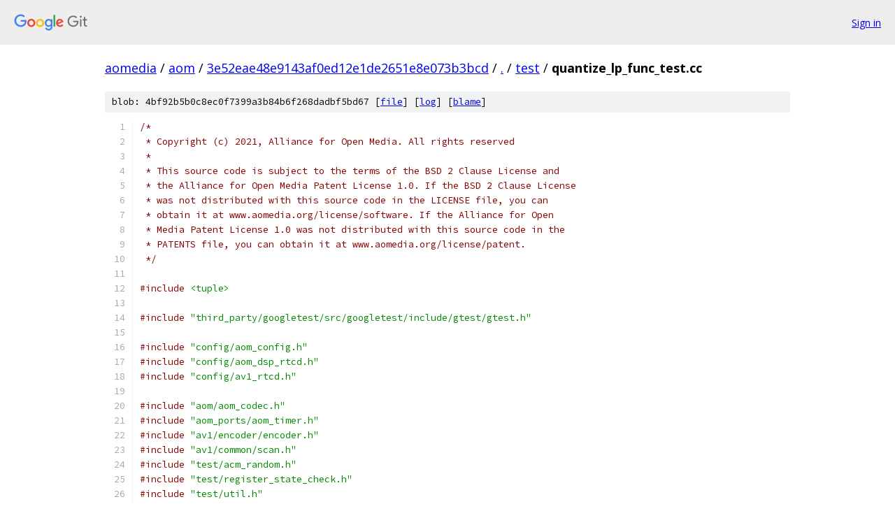

--- FILE ---
content_type: text/html; charset=utf-8
request_url: https://aomedia.googlesource.com/aom/+/3e52eae48e9143af0ed12e1de2651e8e073b3bcd/test/quantize_lp_func_test.cc
body_size: 8355
content:
<!DOCTYPE html><html lang="en"><head><meta charset="utf-8"><meta name="viewport" content="width=device-width, initial-scale=1"><title>test/quantize_lp_func_test.cc - aom - Git at Google</title><link rel="stylesheet" type="text/css" href="/+static/base.css"><link rel="stylesheet" type="text/css" href="/+static/prettify/prettify.css"><!-- default customHeadTagPart --></head><body class="Site"><header class="Site-header"><div class="Header"><a class="Header-image" href="/"><img src="//www.gstatic.com/images/branding/lockups/2x/lockup_git_color_108x24dp.png" width="108" height="24" alt="Google Git"></a><div class="Header-menu"> <a class="Header-menuItem" href="https://accounts.google.com/AccountChooser?faa=1&amp;continue=https://aomedia.googlesource.com/login/aom/%2B/3e52eae48e9143af0ed12e1de2651e8e073b3bcd/test/quantize_lp_func_test.cc">Sign in</a> </div></div></header><div class="Site-content"><div class="Container "><div class="Breadcrumbs"><a class="Breadcrumbs-crumb" href="/?format=HTML">aomedia</a> / <a class="Breadcrumbs-crumb" href="/aom/">aom</a> / <a class="Breadcrumbs-crumb" href="/aom/+/3e52eae48e9143af0ed12e1de2651e8e073b3bcd">3e52eae48e9143af0ed12e1de2651e8e073b3bcd</a> / <a class="Breadcrumbs-crumb" href="/aom/+/3e52eae48e9143af0ed12e1de2651e8e073b3bcd/">.</a> / <a class="Breadcrumbs-crumb" href="/aom/+/3e52eae48e9143af0ed12e1de2651e8e073b3bcd/test">test</a> / <span class="Breadcrumbs-crumb">quantize_lp_func_test.cc</span></div><div class="u-sha1 u-monospace BlobSha1">blob: 4bf92b5b0c8ec0f7399a3b84b6f268dadbf5bd67 [<a href="/aom/+/3e52eae48e9143af0ed12e1de2651e8e073b3bcd/test/quantize_lp_func_test.cc">file</a>] [<a href="/aom/+log/3e52eae48e9143af0ed12e1de2651e8e073b3bcd/test/quantize_lp_func_test.cc">log</a>] [<a href="/aom/+blame/3e52eae48e9143af0ed12e1de2651e8e073b3bcd/test/quantize_lp_func_test.cc">blame</a>]</div><table class="FileContents"><tr class="u-pre u-monospace FileContents-line"><td class="u-lineNum u-noSelect FileContents-lineNum" data-line-number="1"></td><td class="FileContents-lineContents" id="1"><span class="com">/*</span></td></tr><tr class="u-pre u-monospace FileContents-line"><td class="u-lineNum u-noSelect FileContents-lineNum" data-line-number="2"></td><td class="FileContents-lineContents" id="2"><span class="com"> * Copyright (c) 2021, Alliance for Open Media. All rights reserved</span></td></tr><tr class="u-pre u-monospace FileContents-line"><td class="u-lineNum u-noSelect FileContents-lineNum" data-line-number="3"></td><td class="FileContents-lineContents" id="3"><span class="com"> *</span></td></tr><tr class="u-pre u-monospace FileContents-line"><td class="u-lineNum u-noSelect FileContents-lineNum" data-line-number="4"></td><td class="FileContents-lineContents" id="4"><span class="com"> * This source code is subject to the terms of the BSD 2 Clause License and</span></td></tr><tr class="u-pre u-monospace FileContents-line"><td class="u-lineNum u-noSelect FileContents-lineNum" data-line-number="5"></td><td class="FileContents-lineContents" id="5"><span class="com"> * the Alliance for Open Media Patent License 1.0. If the BSD 2 Clause License</span></td></tr><tr class="u-pre u-monospace FileContents-line"><td class="u-lineNum u-noSelect FileContents-lineNum" data-line-number="6"></td><td class="FileContents-lineContents" id="6"><span class="com"> * was not distributed with this source code in the LICENSE file, you can</span></td></tr><tr class="u-pre u-monospace FileContents-line"><td class="u-lineNum u-noSelect FileContents-lineNum" data-line-number="7"></td><td class="FileContents-lineContents" id="7"><span class="com"> * obtain it at www.aomedia.org/license/software. If the Alliance for Open</span></td></tr><tr class="u-pre u-monospace FileContents-line"><td class="u-lineNum u-noSelect FileContents-lineNum" data-line-number="8"></td><td class="FileContents-lineContents" id="8"><span class="com"> * Media Patent License 1.0 was not distributed with this source code in the</span></td></tr><tr class="u-pre u-monospace FileContents-line"><td class="u-lineNum u-noSelect FileContents-lineNum" data-line-number="9"></td><td class="FileContents-lineContents" id="9"><span class="com"> * PATENTS file, you can obtain it at www.aomedia.org/license/patent.</span></td></tr><tr class="u-pre u-monospace FileContents-line"><td class="u-lineNum u-noSelect FileContents-lineNum" data-line-number="10"></td><td class="FileContents-lineContents" id="10"><span class="com"> */</span></td></tr><tr class="u-pre u-monospace FileContents-line"><td class="u-lineNum u-noSelect FileContents-lineNum" data-line-number="11"></td><td class="FileContents-lineContents" id="11"></td></tr><tr class="u-pre u-monospace FileContents-line"><td class="u-lineNum u-noSelect FileContents-lineNum" data-line-number="12"></td><td class="FileContents-lineContents" id="12"><span class="com">#include</span><span class="pln"> </span><span class="str">&lt;tuple&gt;</span></td></tr><tr class="u-pre u-monospace FileContents-line"><td class="u-lineNum u-noSelect FileContents-lineNum" data-line-number="13"></td><td class="FileContents-lineContents" id="13"></td></tr><tr class="u-pre u-monospace FileContents-line"><td class="u-lineNum u-noSelect FileContents-lineNum" data-line-number="14"></td><td class="FileContents-lineContents" id="14"><span class="com">#include</span><span class="pln"> </span><span class="str">&quot;third_party/googletest/src/googletest/include/gtest/gtest.h&quot;</span></td></tr><tr class="u-pre u-monospace FileContents-line"><td class="u-lineNum u-noSelect FileContents-lineNum" data-line-number="15"></td><td class="FileContents-lineContents" id="15"></td></tr><tr class="u-pre u-monospace FileContents-line"><td class="u-lineNum u-noSelect FileContents-lineNum" data-line-number="16"></td><td class="FileContents-lineContents" id="16"><span class="com">#include</span><span class="pln"> </span><span class="str">&quot;config/aom_config.h&quot;</span></td></tr><tr class="u-pre u-monospace FileContents-line"><td class="u-lineNum u-noSelect FileContents-lineNum" data-line-number="17"></td><td class="FileContents-lineContents" id="17"><span class="com">#include</span><span class="pln"> </span><span class="str">&quot;config/aom_dsp_rtcd.h&quot;</span></td></tr><tr class="u-pre u-monospace FileContents-line"><td class="u-lineNum u-noSelect FileContents-lineNum" data-line-number="18"></td><td class="FileContents-lineContents" id="18"><span class="com">#include</span><span class="pln"> </span><span class="str">&quot;config/av1_rtcd.h&quot;</span></td></tr><tr class="u-pre u-monospace FileContents-line"><td class="u-lineNum u-noSelect FileContents-lineNum" data-line-number="19"></td><td class="FileContents-lineContents" id="19"></td></tr><tr class="u-pre u-monospace FileContents-line"><td class="u-lineNum u-noSelect FileContents-lineNum" data-line-number="20"></td><td class="FileContents-lineContents" id="20"><span class="com">#include</span><span class="pln"> </span><span class="str">&quot;aom/aom_codec.h&quot;</span></td></tr><tr class="u-pre u-monospace FileContents-line"><td class="u-lineNum u-noSelect FileContents-lineNum" data-line-number="21"></td><td class="FileContents-lineContents" id="21"><span class="com">#include</span><span class="pln"> </span><span class="str">&quot;aom_ports/aom_timer.h&quot;</span></td></tr><tr class="u-pre u-monospace FileContents-line"><td class="u-lineNum u-noSelect FileContents-lineNum" data-line-number="22"></td><td class="FileContents-lineContents" id="22"><span class="com">#include</span><span class="pln"> </span><span class="str">&quot;av1/encoder/encoder.h&quot;</span></td></tr><tr class="u-pre u-monospace FileContents-line"><td class="u-lineNum u-noSelect FileContents-lineNum" data-line-number="23"></td><td class="FileContents-lineContents" id="23"><span class="com">#include</span><span class="pln"> </span><span class="str">&quot;av1/common/scan.h&quot;</span></td></tr><tr class="u-pre u-monospace FileContents-line"><td class="u-lineNum u-noSelect FileContents-lineNum" data-line-number="24"></td><td class="FileContents-lineContents" id="24"><span class="com">#include</span><span class="pln"> </span><span class="str">&quot;test/acm_random.h&quot;</span></td></tr><tr class="u-pre u-monospace FileContents-line"><td class="u-lineNum u-noSelect FileContents-lineNum" data-line-number="25"></td><td class="FileContents-lineContents" id="25"><span class="com">#include</span><span class="pln"> </span><span class="str">&quot;test/register_state_check.h&quot;</span></td></tr><tr class="u-pre u-monospace FileContents-line"><td class="u-lineNum u-noSelect FileContents-lineNum" data-line-number="26"></td><td class="FileContents-lineContents" id="26"><span class="com">#include</span><span class="pln"> </span><span class="str">&quot;test/util.h&quot;</span></td></tr><tr class="u-pre u-monospace FileContents-line"><td class="u-lineNum u-noSelect FileContents-lineNum" data-line-number="27"></td><td class="FileContents-lineContents" id="27"></td></tr><tr class="u-pre u-monospace FileContents-line"><td class="u-lineNum u-noSelect FileContents-lineNum" data-line-number="28"></td><td class="FileContents-lineContents" id="28"><span class="kwd">namespace</span><span class="pln"> </span><span class="pun">{</span></td></tr><tr class="u-pre u-monospace FileContents-line"><td class="u-lineNum u-noSelect FileContents-lineNum" data-line-number="29"></td><td class="FileContents-lineContents" id="29"><span class="kwd">using</span><span class="pln"> libaom_test</span><span class="pun">::</span><span class="typ">ACMRandom</span><span class="pun">;</span></td></tr><tr class="u-pre u-monospace FileContents-line"><td class="u-lineNum u-noSelect FileContents-lineNum" data-line-number="30"></td><td class="FileContents-lineContents" id="30"></td></tr><tr class="u-pre u-monospace FileContents-line"><td class="u-lineNum u-noSelect FileContents-lineNum" data-line-number="31"></td><td class="FileContents-lineContents" id="31"><span class="com">#define</span><span class="pln"> QUAN_LP_PARAM_LIST                                                 \</span></td></tr><tr class="u-pre u-monospace FileContents-line"><td class="u-lineNum u-noSelect FileContents-lineNum" data-line-number="32"></td><td class="FileContents-lineContents" id="32"><span class="pln">  </span><span class="kwd">const</span><span class="pln"> </span><span class="typ">int16_t</span><span class="pln"> </span><span class="pun">*</span><span class="pln">coeff_ptr</span><span class="pun">,</span><span class="pln"> </span><span class="typ">intptr_t</span><span class="pln"> n_coeffs</span><span class="pun">,</span><span class="pln"> </span><span class="kwd">const</span><span class="pln"> </span><span class="typ">int16_t</span><span class="pln"> </span><span class="pun">*</span><span class="pln">round_ptr</span><span class="pun">,</span><span class="pln">   \</span></td></tr><tr class="u-pre u-monospace FileContents-line"><td class="u-lineNum u-noSelect FileContents-lineNum" data-line-number="33"></td><td class="FileContents-lineContents" id="33"><span class="pln">      </span><span class="kwd">const</span><span class="pln"> </span><span class="typ">int16_t</span><span class="pln"> </span><span class="pun">*</span><span class="pln">quant_ptr</span><span class="pun">,</span><span class="pln"> </span><span class="typ">int16_t</span><span class="pln"> </span><span class="pun">*</span><span class="pln">qcoeff_ptr</span><span class="pun">,</span><span class="pln"> </span><span class="typ">int16_t</span><span class="pln"> </span><span class="pun">*</span><span class="pln">dqcoeff_ptr</span><span class="pun">,</span><span class="pln"> \</span></td></tr><tr class="u-pre u-monospace FileContents-line"><td class="u-lineNum u-noSelect FileContents-lineNum" data-line-number="34"></td><td class="FileContents-lineContents" id="34"><span class="pln">      </span><span class="kwd">const</span><span class="pln"> </span><span class="typ">int16_t</span><span class="pln"> </span><span class="pun">*</span><span class="pln">dequant_ptr</span><span class="pun">,</span><span class="pln"> </span><span class="typ">uint16_t</span><span class="pln"> </span><span class="pun">*</span><span class="pln">eob_ptr</span><span class="pun">,</span><span class="pln"> </span><span class="kwd">const</span><span class="pln"> </span><span class="typ">int16_t</span><span class="pln"> </span><span class="pun">*</span><span class="pln">scan</span><span class="pun">,</span><span class="pln">  \</span></td></tr><tr class="u-pre u-monospace FileContents-line"><td class="u-lineNum u-noSelect FileContents-lineNum" data-line-number="35"></td><td class="FileContents-lineContents" id="35"><span class="pln">      </span><span class="kwd">const</span><span class="pln"> </span><span class="typ">int16_t</span><span class="pln"> </span><span class="pun">*</span><span class="pln">iscan</span></td></tr><tr class="u-pre u-monospace FileContents-line"><td class="u-lineNum u-noSelect FileContents-lineNum" data-line-number="36"></td><td class="FileContents-lineContents" id="36"></td></tr><tr class="u-pre u-monospace FileContents-line"><td class="u-lineNum u-noSelect FileContents-lineNum" data-line-number="37"></td><td class="FileContents-lineContents" id="37"><span class="kwd">typedef</span><span class="pln"> </span><span class="kwd">void</span><span class="pln"> </span><span class="pun">(*</span><span class="typ">QuantizeFunc</span><span class="pun">)(</span><span class="pln">QUAN_LP_PARAM_LIST</span><span class="pun">);</span></td></tr><tr class="u-pre u-monospace FileContents-line"><td class="u-lineNum u-noSelect FileContents-lineNum" data-line-number="38"></td><td class="FileContents-lineContents" id="38"></td></tr><tr class="u-pre u-monospace FileContents-line"><td class="u-lineNum u-noSelect FileContents-lineNum" data-line-number="39"></td><td class="FileContents-lineContents" id="39"><span class="kwd">using</span><span class="pln"> std</span><span class="pun">::</span><span class="pln">tuple</span><span class="pun">;</span></td></tr><tr class="u-pre u-monospace FileContents-line"><td class="u-lineNum u-noSelect FileContents-lineNum" data-line-number="40"></td><td class="FileContents-lineContents" id="40"><span class="kwd">typedef</span><span class="pln"> tuple</span><span class="pun">&lt;</span><span class="typ">QuantizeFunc</span><span class="pun">,</span><span class="pln"> </span><span class="typ">QuantizeFunc</span><span class="pun">,</span><span class="pln"> TX_SIZE</span><span class="pun">,</span><span class="pln"> </span><span class="typ">aom_bit_depth_t</span><span class="pun">&gt;</span></td></tr><tr class="u-pre u-monospace FileContents-line"><td class="u-lineNum u-noSelect FileContents-lineNum" data-line-number="41"></td><td class="FileContents-lineContents" id="41"><span class="pln">    </span><span class="typ">QuantizeParam</span><span class="pun">;</span></td></tr><tr class="u-pre u-monospace FileContents-line"><td class="u-lineNum u-noSelect FileContents-lineNum" data-line-number="42"></td><td class="FileContents-lineContents" id="42"></td></tr><tr class="u-pre u-monospace FileContents-line"><td class="u-lineNum u-noSelect FileContents-lineNum" data-line-number="43"></td><td class="FileContents-lineContents" id="43"><span class="kwd">typedef</span><span class="pln"> </span><span class="kwd">struct</span><span class="pln"> </span><span class="pun">{</span></td></tr><tr class="u-pre u-monospace FileContents-line"><td class="u-lineNum u-noSelect FileContents-lineNum" data-line-number="44"></td><td class="FileContents-lineContents" id="44"><span class="pln">  QUANTS quant</span><span class="pun">;</span></td></tr><tr class="u-pre u-monospace FileContents-line"><td class="u-lineNum u-noSelect FileContents-lineNum" data-line-number="45"></td><td class="FileContents-lineContents" id="45"><span class="pln">  </span><span class="typ">Dequants</span><span class="pln"> dequant</span><span class="pun">;</span></td></tr><tr class="u-pre u-monospace FileContents-line"><td class="u-lineNum u-noSelect FileContents-lineNum" data-line-number="46"></td><td class="FileContents-lineContents" id="46"><span class="pun">}</span><span class="pln"> </span><span class="typ">QuanTable</span><span class="pun">;</span></td></tr><tr class="u-pre u-monospace FileContents-line"><td class="u-lineNum u-noSelect FileContents-lineNum" data-line-number="47"></td><td class="FileContents-lineContents" id="47"></td></tr><tr class="u-pre u-monospace FileContents-line"><td class="u-lineNum u-noSelect FileContents-lineNum" data-line-number="48"></td><td class="FileContents-lineContents" id="48"><span class="kwd">const</span><span class="pln"> </span><span class="typ">int</span><span class="pln"> kTestNum </span><span class="pun">=</span><span class="pln"> </span><span class="lit">1000</span><span class="pun">;</span></td></tr><tr class="u-pre u-monospace FileContents-line"><td class="u-lineNum u-noSelect FileContents-lineNum" data-line-number="49"></td><td class="FileContents-lineContents" id="49"></td></tr><tr class="u-pre u-monospace FileContents-line"><td class="u-lineNum u-noSelect FileContents-lineNum" data-line-number="50"></td><td class="FileContents-lineContents" id="50"><span class="kwd">template</span><span class="pln"> </span><span class="pun">&lt;</span><span class="kwd">typename</span><span class="pln"> </span><span class="typ">CoeffType</span><span class="pun">&gt;</span></td></tr><tr class="u-pre u-monospace FileContents-line"><td class="u-lineNum u-noSelect FileContents-lineNum" data-line-number="51"></td><td class="FileContents-lineContents" id="51"><span class="kwd">class</span><span class="pln"> </span><span class="typ">QuantizeTestBase</span><span class="pln"> </span><span class="pun">:</span><span class="pln"> </span><span class="kwd">public</span><span class="pln"> </span><span class="pun">::</span><span class="pln">testing</span><span class="pun">::</span><span class="typ">TestWithParam</span><span class="pun">&lt;</span><span class="typ">QuantizeParam</span><span class="pun">&gt;</span><span class="pln"> </span><span class="pun">{</span></td></tr><tr class="u-pre u-monospace FileContents-line"><td class="u-lineNum u-noSelect FileContents-lineNum" data-line-number="52"></td><td class="FileContents-lineContents" id="52"><span class="pln"> </span><span class="kwd">protected</span><span class="pun">:</span></td></tr><tr class="u-pre u-monospace FileContents-line"><td class="u-lineNum u-noSelect FileContents-lineNum" data-line-number="53"></td><td class="FileContents-lineContents" id="53"><span class="pln">  </span><span class="typ">QuantizeTestBase</span><span class="pun">()</span></td></tr><tr class="u-pre u-monospace FileContents-line"><td class="u-lineNum u-noSelect FileContents-lineNum" data-line-number="54"></td><td class="FileContents-lineContents" id="54"><span class="pln">      </span><span class="pun">:</span><span class="pln"> quant_ref_</span><span class="pun">(</span><span class="pln">GET_PARAM</span><span class="pun">(</span><span class="lit">0</span><span class="pun">)),</span><span class="pln"> quant_</span><span class="pun">(</span><span class="pln">GET_PARAM</span><span class="pun">(</span><span class="lit">1</span><span class="pun">)),</span><span class="pln"> tx_size_</span><span class="pun">(</span><span class="pln">GET_PARAM</span><span class="pun">(</span><span class="lit">2</span><span class="pun">)),</span></td></tr><tr class="u-pre u-monospace FileContents-line"><td class="u-lineNum u-noSelect FileContents-lineNum" data-line-number="55"></td><td class="FileContents-lineContents" id="55"><span class="pln">        bd_</span><span class="pun">(</span><span class="pln">GET_PARAM</span><span class="pun">(</span><span class="lit">3</span><span class="pun">))</span><span class="pln"> </span><span class="pun">{}</span></td></tr><tr class="u-pre u-monospace FileContents-line"><td class="u-lineNum u-noSelect FileContents-lineNum" data-line-number="56"></td><td class="FileContents-lineContents" id="56"></td></tr><tr class="u-pre u-monospace FileContents-line"><td class="u-lineNum u-noSelect FileContents-lineNum" data-line-number="57"></td><td class="FileContents-lineContents" id="57"><span class="pln">  </span><span class="kwd">virtual</span><span class="pln"> </span><span class="pun">~</span><span class="typ">QuantizeTestBase</span><span class="pun">()</span><span class="pln"> </span><span class="pun">{}</span></td></tr><tr class="u-pre u-monospace FileContents-line"><td class="u-lineNum u-noSelect FileContents-lineNum" data-line-number="58"></td><td class="FileContents-lineContents" id="58"></td></tr><tr class="u-pre u-monospace FileContents-line"><td class="u-lineNum u-noSelect FileContents-lineNum" data-line-number="59"></td><td class="FileContents-lineContents" id="59"><span class="pln">  </span><span class="kwd">virtual</span><span class="pln"> </span><span class="kwd">void</span><span class="pln"> </span><span class="typ">SetUp</span><span class="pun">()</span><span class="pln"> </span><span class="pun">{</span></td></tr><tr class="u-pre u-monospace FileContents-line"><td class="u-lineNum u-noSelect FileContents-lineNum" data-line-number="60"></td><td class="FileContents-lineContents" id="60"><span class="pln">    qtab_ </span><span class="pun">=</span><span class="pln"> </span><span class="kwd">reinterpret_cast</span><span class="pun">&lt;</span><span class="typ">QuanTable</span><span class="pln"> </span><span class="pun">*&gt;(</span><span class="pln">aom_memalign</span><span class="pun">(</span><span class="lit">32</span><span class="pun">,</span><span class="pln"> </span><span class="kwd">sizeof</span><span class="pun">(*</span><span class="pln">qtab_</span><span class="pun">)));</span></td></tr><tr class="u-pre u-monospace FileContents-line"><td class="u-lineNum u-noSelect FileContents-lineNum" data-line-number="61"></td><td class="FileContents-lineContents" id="61"><span class="pln">    </span><span class="kwd">const</span><span class="pln"> </span><span class="typ">int</span><span class="pln"> n_coeffs </span><span class="pun">=</span><span class="pln"> coeff_num</span><span class="pun">();</span></td></tr><tr class="u-pre u-monospace FileContents-line"><td class="u-lineNum u-noSelect FileContents-lineNum" data-line-number="62"></td><td class="FileContents-lineContents" id="62"><span class="pln">    coeff_ </span><span class="pun">=</span><span class="pln"> </span><span class="kwd">reinterpret_cast</span><span class="pun">&lt;</span><span class="typ">CoeffType</span><span class="pln"> </span><span class="pun">*&gt;(</span></td></tr><tr class="u-pre u-monospace FileContents-line"><td class="u-lineNum u-noSelect FileContents-lineNum" data-line-number="63"></td><td class="FileContents-lineContents" id="63"><span class="pln">        aom_memalign</span><span class="pun">(</span><span class="lit">32</span><span class="pun">,</span><span class="pln"> </span><span class="lit">6</span><span class="pln"> </span><span class="pun">*</span><span class="pln"> n_coeffs </span><span class="pun">*</span><span class="pln"> </span><span class="kwd">sizeof</span><span class="pun">(</span><span class="typ">CoeffType</span><span class="pun">)));</span></td></tr><tr class="u-pre u-monospace FileContents-line"><td class="u-lineNum u-noSelect FileContents-lineNum" data-line-number="64"></td><td class="FileContents-lineContents" id="64"><span class="pln">    </span><span class="typ">InitQuantizer</span><span class="pun">();</span></td></tr><tr class="u-pre u-monospace FileContents-line"><td class="u-lineNum u-noSelect FileContents-lineNum" data-line-number="65"></td><td class="FileContents-lineContents" id="65"><span class="pln">  </span><span class="pun">}</span></td></tr><tr class="u-pre u-monospace FileContents-line"><td class="u-lineNum u-noSelect FileContents-lineNum" data-line-number="66"></td><td class="FileContents-lineContents" id="66"></td></tr><tr class="u-pre u-monospace FileContents-line"><td class="u-lineNum u-noSelect FileContents-lineNum" data-line-number="67"></td><td class="FileContents-lineContents" id="67"><span class="pln">  </span><span class="kwd">virtual</span><span class="pln"> </span><span class="kwd">void</span><span class="pln"> </span><span class="typ">TearDown</span><span class="pun">()</span><span class="pln"> </span><span class="pun">{</span></td></tr><tr class="u-pre u-monospace FileContents-line"><td class="u-lineNum u-noSelect FileContents-lineNum" data-line-number="68"></td><td class="FileContents-lineContents" id="68"><span class="pln">    aom_free</span><span class="pun">(</span><span class="pln">qtab_</span><span class="pun">);</span></td></tr><tr class="u-pre u-monospace FileContents-line"><td class="u-lineNum u-noSelect FileContents-lineNum" data-line-number="69"></td><td class="FileContents-lineContents" id="69"><span class="pln">    qtab_ </span><span class="pun">=</span><span class="pln"> NULL</span><span class="pun">;</span></td></tr><tr class="u-pre u-monospace FileContents-line"><td class="u-lineNum u-noSelect FileContents-lineNum" data-line-number="70"></td><td class="FileContents-lineContents" id="70"><span class="pln">    aom_free</span><span class="pun">(</span><span class="pln">coeff_</span><span class="pun">);</span></td></tr><tr class="u-pre u-monospace FileContents-line"><td class="u-lineNum u-noSelect FileContents-lineNum" data-line-number="71"></td><td class="FileContents-lineContents" id="71"><span class="pln">    coeff_ </span><span class="pun">=</span><span class="pln"> NULL</span><span class="pun">;</span></td></tr><tr class="u-pre u-monospace FileContents-line"><td class="u-lineNum u-noSelect FileContents-lineNum" data-line-number="72"></td><td class="FileContents-lineContents" id="72"><span class="pln">  </span><span class="pun">}</span></td></tr><tr class="u-pre u-monospace FileContents-line"><td class="u-lineNum u-noSelect FileContents-lineNum" data-line-number="73"></td><td class="FileContents-lineContents" id="73"></td></tr><tr class="u-pre u-monospace FileContents-line"><td class="u-lineNum u-noSelect FileContents-lineNum" data-line-number="74"></td><td class="FileContents-lineContents" id="74"><span class="pln">  </span><span class="kwd">void</span><span class="pln"> </span><span class="typ">InitQuantizer</span><span class="pun">()</span><span class="pln"> </span><span class="pun">{</span></td></tr><tr class="u-pre u-monospace FileContents-line"><td class="u-lineNum u-noSelect FileContents-lineNum" data-line-number="75"></td><td class="FileContents-lineContents" id="75"><span class="pln">    av1_build_quantizer</span><span class="pun">(</span><span class="pln">bd_</span><span class="pun">,</span><span class="pln"> </span><span class="lit">0</span><span class="pun">,</span><span class="pln"> </span><span class="lit">0</span><span class="pun">,</span><span class="pln"> </span><span class="lit">0</span><span class="pun">,</span><span class="pln"> </span><span class="lit">0</span><span class="pun">,</span><span class="pln"> </span><span class="lit">0</span><span class="pun">,</span><span class="pln"> </span><span class="pun">&amp;</span><span class="pln">qtab_</span><span class="pun">-&gt;</span><span class="pln">quant</span><span class="pun">,</span><span class="pln"> </span><span class="pun">&amp;</span><span class="pln">qtab_</span><span class="pun">-&gt;</span><span class="pln">dequant</span><span class="pun">);</span></td></tr><tr class="u-pre u-monospace FileContents-line"><td class="u-lineNum u-noSelect FileContents-lineNum" data-line-number="76"></td><td class="FileContents-lineContents" id="76"><span class="pln">  </span><span class="pun">}</span></td></tr><tr class="u-pre u-monospace FileContents-line"><td class="u-lineNum u-noSelect FileContents-lineNum" data-line-number="77"></td><td class="FileContents-lineContents" id="77"></td></tr><tr class="u-pre u-monospace FileContents-line"><td class="u-lineNum u-noSelect FileContents-lineNum" data-line-number="78"></td><td class="FileContents-lineContents" id="78"><span class="pln">  </span><span class="kwd">virtual</span><span class="pln"> </span><span class="kwd">void</span><span class="pln"> </span><span class="typ">RunQuantizeFunc</span><span class="pun">(</span><span class="kwd">const</span><span class="pln"> </span><span class="typ">CoeffType</span><span class="pln"> </span><span class="pun">*</span><span class="pln">coeff_ptr</span><span class="pun">,</span><span class="pln"> </span><span class="typ">intptr_t</span><span class="pln"> n_coeffs</span><span class="pun">,</span></td></tr><tr class="u-pre u-monospace FileContents-line"><td class="u-lineNum u-noSelect FileContents-lineNum" data-line-number="79"></td><td class="FileContents-lineContents" id="79"><span class="pln">                               </span><span class="kwd">const</span><span class="pln"> </span><span class="typ">int16_t</span><span class="pln"> </span><span class="pun">*</span><span class="pln">round_ptr</span><span class="pun">,</span></td></tr><tr class="u-pre u-monospace FileContents-line"><td class="u-lineNum u-noSelect FileContents-lineNum" data-line-number="80"></td><td class="FileContents-lineContents" id="80"><span class="pln">                               </span><span class="kwd">const</span><span class="pln"> </span><span class="typ">int16_t</span><span class="pln"> </span><span class="pun">*</span><span class="pln">quant_ptr</span><span class="pun">,</span><span class="pln"> </span><span class="typ">CoeffType</span><span class="pln"> </span><span class="pun">*</span><span class="pln">qcoeff_ptr</span><span class="pun">,</span></td></tr><tr class="u-pre u-monospace FileContents-line"><td class="u-lineNum u-noSelect FileContents-lineNum" data-line-number="81"></td><td class="FileContents-lineContents" id="81"><span class="pln">                               </span><span class="typ">CoeffType</span><span class="pln"> </span><span class="pun">*</span><span class="pln">qcoeff_ref_ptr</span><span class="pun">,</span></td></tr><tr class="u-pre u-monospace FileContents-line"><td class="u-lineNum u-noSelect FileContents-lineNum" data-line-number="82"></td><td class="FileContents-lineContents" id="82"><span class="pln">                               </span><span class="typ">CoeffType</span><span class="pln"> </span><span class="pun">*</span><span class="pln">dqcoeff_ptr</span><span class="pun">,</span></td></tr><tr class="u-pre u-monospace FileContents-line"><td class="u-lineNum u-noSelect FileContents-lineNum" data-line-number="83"></td><td class="FileContents-lineContents" id="83"><span class="pln">                               </span><span class="typ">CoeffType</span><span class="pln"> </span><span class="pun">*</span><span class="pln">dqcoeff_ref_ptr</span><span class="pun">,</span></td></tr><tr class="u-pre u-monospace FileContents-line"><td class="u-lineNum u-noSelect FileContents-lineNum" data-line-number="84"></td><td class="FileContents-lineContents" id="84"><span class="pln">                               </span><span class="kwd">const</span><span class="pln"> </span><span class="typ">int16_t</span><span class="pln"> </span><span class="pun">*</span><span class="pln">dequant_ptr</span><span class="pun">,</span></td></tr><tr class="u-pre u-monospace FileContents-line"><td class="u-lineNum u-noSelect FileContents-lineNum" data-line-number="85"></td><td class="FileContents-lineContents" id="85"><span class="pln">                               </span><span class="typ">uint16_t</span><span class="pln"> </span><span class="pun">*</span><span class="pln">eob_ref_ptr</span><span class="pun">,</span><span class="pln"> </span><span class="typ">uint16_t</span><span class="pln"> </span><span class="pun">*</span><span class="pln">eob_ptr</span><span class="pun">,</span></td></tr><tr class="u-pre u-monospace FileContents-line"><td class="u-lineNum u-noSelect FileContents-lineNum" data-line-number="86"></td><td class="FileContents-lineContents" id="86"><span class="pln">                               </span><span class="kwd">const</span><span class="pln"> </span><span class="typ">int16_t</span><span class="pln"> </span><span class="pun">*</span><span class="pln">scan</span><span class="pun">,</span><span class="pln"> </span><span class="kwd">const</span><span class="pln"> </span><span class="typ">int16_t</span><span class="pln"> </span><span class="pun">*</span><span class="pln">iscan</span><span class="pun">)</span><span class="pln"> </span><span class="pun">=</span><span class="pln"> </span><span class="lit">0</span><span class="pun">;</span></td></tr><tr class="u-pre u-monospace FileContents-line"><td class="u-lineNum u-noSelect FileContents-lineNum" data-line-number="87"></td><td class="FileContents-lineContents" id="87"></td></tr><tr class="u-pre u-monospace FileContents-line"><td class="u-lineNum u-noSelect FileContents-lineNum" data-line-number="88"></td><td class="FileContents-lineContents" id="88"><span class="pln">  </span><span class="kwd">void</span><span class="pln"> </span><span class="typ">QuantizeRun</span><span class="pun">(</span><span class="kwd">bool</span><span class="pln"> is_loop</span><span class="pun">,</span><span class="pln"> </span><span class="typ">int</span><span class="pln"> q </span><span class="pun">=</span><span class="pln"> </span><span class="lit">0</span><span class="pun">,</span><span class="pln"> </span><span class="typ">int</span><span class="pln"> test_num </span><span class="pun">=</span><span class="pln"> </span><span class="lit">1</span><span class="pun">)</span><span class="pln"> </span><span class="pun">{</span></td></tr><tr class="u-pre u-monospace FileContents-line"><td class="u-lineNum u-noSelect FileContents-lineNum" data-line-number="89"></td><td class="FileContents-lineContents" id="89"><span class="pln">    </span><span class="typ">CoeffType</span><span class="pln"> </span><span class="pun">*</span><span class="pln">coeff_ptr </span><span class="pun">=</span><span class="pln"> coeff_</span><span class="pun">;</span></td></tr><tr class="u-pre u-monospace FileContents-line"><td class="u-lineNum u-noSelect FileContents-lineNum" data-line-number="90"></td><td class="FileContents-lineContents" id="90"><span class="pln">    </span><span class="kwd">const</span><span class="pln"> </span><span class="typ">intptr_t</span><span class="pln"> n_coeffs </span><span class="pun">=</span><span class="pln"> coeff_num</span><span class="pun">();</span></td></tr><tr class="u-pre u-monospace FileContents-line"><td class="u-lineNum u-noSelect FileContents-lineNum" data-line-number="91"></td><td class="FileContents-lineContents" id="91"></td></tr><tr class="u-pre u-monospace FileContents-line"><td class="u-lineNum u-noSelect FileContents-lineNum" data-line-number="92"></td><td class="FileContents-lineContents" id="92"><span class="pln">    </span><span class="typ">CoeffType</span><span class="pln"> </span><span class="pun">*</span><span class="pln">qcoeff_ref </span><span class="pun">=</span><span class="pln"> coeff_ptr </span><span class="pun">+</span><span class="pln"> n_coeffs</span><span class="pun">;</span></td></tr><tr class="u-pre u-monospace FileContents-line"><td class="u-lineNum u-noSelect FileContents-lineNum" data-line-number="93"></td><td class="FileContents-lineContents" id="93"><span class="pln">    </span><span class="typ">CoeffType</span><span class="pln"> </span><span class="pun">*</span><span class="pln">dqcoeff_ref </span><span class="pun">=</span><span class="pln"> qcoeff_ref </span><span class="pun">+</span><span class="pln"> n_coeffs</span><span class="pun">;</span></td></tr><tr class="u-pre u-monospace FileContents-line"><td class="u-lineNum u-noSelect FileContents-lineNum" data-line-number="94"></td><td class="FileContents-lineContents" id="94"></td></tr><tr class="u-pre u-monospace FileContents-line"><td class="u-lineNum u-noSelect FileContents-lineNum" data-line-number="95"></td><td class="FileContents-lineContents" id="95"><span class="pln">    </span><span class="typ">CoeffType</span><span class="pln"> </span><span class="pun">*</span><span class="pln">qcoeff </span><span class="pun">=</span><span class="pln"> dqcoeff_ref </span><span class="pun">+</span><span class="pln"> n_coeffs</span><span class="pun">;</span></td></tr><tr class="u-pre u-monospace FileContents-line"><td class="u-lineNum u-noSelect FileContents-lineNum" data-line-number="96"></td><td class="FileContents-lineContents" id="96"><span class="pln">    </span><span class="typ">CoeffType</span><span class="pln"> </span><span class="pun">*</span><span class="pln">dqcoeff </span><span class="pun">=</span><span class="pln"> qcoeff </span><span class="pun">+</span><span class="pln"> n_coeffs</span><span class="pun">;</span></td></tr><tr class="u-pre u-monospace FileContents-line"><td class="u-lineNum u-noSelect FileContents-lineNum" data-line-number="97"></td><td class="FileContents-lineContents" id="97"><span class="pln">    </span><span class="typ">uint16_t</span><span class="pln"> </span><span class="pun">*</span><span class="pln">eob </span><span class="pun">=</span><span class="pln"> </span><span class="pun">(</span><span class="typ">uint16_t</span><span class="pln"> </span><span class="pun">*)(</span><span class="pln">dqcoeff </span><span class="pun">+</span><span class="pln"> n_coeffs</span><span class="pun">);</span></td></tr><tr class="u-pre u-monospace FileContents-line"><td class="u-lineNum u-noSelect FileContents-lineNum" data-line-number="98"></td><td class="FileContents-lineContents" id="98"></td></tr><tr class="u-pre u-monospace FileContents-line"><td class="u-lineNum u-noSelect FileContents-lineNum" data-line-number="99"></td><td class="FileContents-lineContents" id="99"><span class="pln">    </span><span class="com">// Testing uses 2-D DCT scan order table</span></td></tr><tr class="u-pre u-monospace FileContents-line"><td class="u-lineNum u-noSelect FileContents-lineNum" data-line-number="100"></td><td class="FileContents-lineContents" id="100"><span class="pln">    </span><span class="kwd">const</span><span class="pln"> SCAN_ORDER </span><span class="pun">*</span><span class="kwd">const</span><span class="pln"> sc </span><span class="pun">=</span><span class="pln"> get_default_scan</span><span class="pun">(</span><span class="pln">tx_size_</span><span class="pun">,</span><span class="pln"> DCT_DCT</span><span class="pun">);</span></td></tr><tr class="u-pre u-monospace FileContents-line"><td class="u-lineNum u-noSelect FileContents-lineNum" data-line-number="101"></td><td class="FileContents-lineContents" id="101"></td></tr><tr class="u-pre u-monospace FileContents-line"><td class="u-lineNum u-noSelect FileContents-lineNum" data-line-number="102"></td><td class="FileContents-lineContents" id="102"><span class="pln">    </span><span class="com">// Testing uses luminance quantization table</span></td></tr><tr class="u-pre u-monospace FileContents-line"><td class="u-lineNum u-noSelect FileContents-lineNum" data-line-number="103"></td><td class="FileContents-lineContents" id="103"><span class="pln">    </span><span class="kwd">const</span><span class="pln"> </span><span class="typ">int16_t</span><span class="pln"> </span><span class="pun">*</span><span class="pln">round </span><span class="pun">=</span><span class="pln"> </span><span class="lit">0</span><span class="pun">;</span></td></tr><tr class="u-pre u-monospace FileContents-line"><td class="u-lineNum u-noSelect FileContents-lineNum" data-line-number="104"></td><td class="FileContents-lineContents" id="104"><span class="pln">    </span><span class="kwd">const</span><span class="pln"> </span><span class="typ">int16_t</span><span class="pln"> </span><span class="pun">*</span><span class="pln">quant </span><span class="pun">=</span><span class="pln"> </span><span class="lit">0</span><span class="pun">;</span></td></tr><tr class="u-pre u-monospace FileContents-line"><td class="u-lineNum u-noSelect FileContents-lineNum" data-line-number="105"></td><td class="FileContents-lineContents" id="105"><span class="pln">    round </span><span class="pun">=</span><span class="pln"> qtab_</span><span class="pun">-&gt;</span><span class="pln">quant</span><span class="pun">.</span><span class="pln">y_round_fp</span><span class="pun">[</span><span class="pln">q</span><span class="pun">];</span></td></tr><tr class="u-pre u-monospace FileContents-line"><td class="u-lineNum u-noSelect FileContents-lineNum" data-line-number="106"></td><td class="FileContents-lineContents" id="106"><span class="pln">    quant </span><span class="pun">=</span><span class="pln"> qtab_</span><span class="pun">-&gt;</span><span class="pln">quant</span><span class="pun">.</span><span class="pln">y_quant_fp</span><span class="pun">[</span><span class="pln">q</span><span class="pun">];</span></td></tr><tr class="u-pre u-monospace FileContents-line"><td class="u-lineNum u-noSelect FileContents-lineNum" data-line-number="107"></td><td class="FileContents-lineContents" id="107"></td></tr><tr class="u-pre u-monospace FileContents-line"><td class="u-lineNum u-noSelect FileContents-lineNum" data-line-number="108"></td><td class="FileContents-lineContents" id="108"><span class="pln">    </span><span class="kwd">const</span><span class="pln"> </span><span class="typ">int16_t</span><span class="pln"> </span><span class="pun">*</span><span class="pln">dequant </span><span class="pun">=</span><span class="pln"> qtab_</span><span class="pun">-&gt;</span><span class="pln">dequant</span><span class="pun">.</span><span class="pln">y_dequant_QTX</span><span class="pun">[</span><span class="pln">q</span><span class="pun">];</span></td></tr><tr class="u-pre u-monospace FileContents-line"><td class="u-lineNum u-noSelect FileContents-lineNum" data-line-number="109"></td><td class="FileContents-lineContents" id="109"></td></tr><tr class="u-pre u-monospace FileContents-line"><td class="u-lineNum u-noSelect FileContents-lineNum" data-line-number="110"></td><td class="FileContents-lineContents" id="110"><span class="pln">    </span><span class="kwd">for</span><span class="pln"> </span><span class="pun">(</span><span class="typ">int</span><span class="pln"> i </span><span class="pun">=</span><span class="pln"> </span><span class="lit">0</span><span class="pun">;</span><span class="pln"> i </span><span class="pun">&lt;</span><span class="pln"> test_num</span><span class="pun">;</span><span class="pln"> </span><span class="pun">++</span><span class="pln">i</span><span class="pun">)</span><span class="pln"> </span><span class="pun">{</span></td></tr><tr class="u-pre u-monospace FileContents-line"><td class="u-lineNum u-noSelect FileContents-lineNum" data-line-number="111"></td><td class="FileContents-lineContents" id="111"><span class="pln">      </span><span class="kwd">if</span><span class="pln"> </span><span class="pun">(</span><span class="pln">is_loop</span><span class="pun">)</span><span class="pln"> </span><span class="typ">FillCoeffRandom</span><span class="pun">();</span></td></tr><tr class="u-pre u-monospace FileContents-line"><td class="u-lineNum u-noSelect FileContents-lineNum" data-line-number="112"></td><td class="FileContents-lineContents" id="112"></td></tr><tr class="u-pre u-monospace FileContents-line"><td class="u-lineNum u-noSelect FileContents-lineNum" data-line-number="113"></td><td class="FileContents-lineContents" id="113"><span class="pln">      memset</span><span class="pun">(</span><span class="pln">qcoeff_ref</span><span class="pun">,</span><span class="pln"> </span><span class="lit">0</span><span class="pun">,</span><span class="pln"> </span><span class="lit">5</span><span class="pln"> </span><span class="pun">*</span><span class="pln"> n_coeffs </span><span class="pun">*</span><span class="pln"> </span><span class="kwd">sizeof</span><span class="pun">(*</span><span class="pln">qcoeff_ref</span><span class="pun">));</span></td></tr><tr class="u-pre u-monospace FileContents-line"><td class="u-lineNum u-noSelect FileContents-lineNum" data-line-number="114"></td><td class="FileContents-lineContents" id="114"></td></tr><tr class="u-pre u-monospace FileContents-line"><td class="u-lineNum u-noSelect FileContents-lineNum" data-line-number="115"></td><td class="FileContents-lineContents" id="115"><span class="pln">      </span><span class="typ">RunQuantizeFunc</span><span class="pun">(</span><span class="pln">coeff_ptr</span><span class="pun">,</span><span class="pln"> n_coeffs</span><span class="pun">,</span><span class="pln"> round</span><span class="pun">,</span><span class="pln"> quant</span><span class="pun">,</span><span class="pln"> qcoeff</span><span class="pun">,</span><span class="pln"> qcoeff_ref</span><span class="pun">,</span></td></tr><tr class="u-pre u-monospace FileContents-line"><td class="u-lineNum u-noSelect FileContents-lineNum" data-line-number="116"></td><td class="FileContents-lineContents" id="116"><span class="pln">                      dqcoeff</span><span class="pun">,</span><span class="pln"> dqcoeff_ref</span><span class="pun">,</span><span class="pln"> dequant</span><span class="pun">,</span><span class="pln"> </span><span class="pun">&amp;</span><span class="pln">eob</span><span class="pun">[</span><span class="lit">0</span><span class="pun">],</span><span class="pln"> </span><span class="pun">&amp;</span><span class="pln">eob</span><span class="pun">[</span><span class="lit">1</span><span class="pun">],</span><span class="pln"> sc</span><span class="pun">-&gt;</span><span class="pln">scan</span><span class="pun">,</span></td></tr><tr class="u-pre u-monospace FileContents-line"><td class="u-lineNum u-noSelect FileContents-lineNum" data-line-number="117"></td><td class="FileContents-lineContents" id="117"><span class="pln">                      sc</span><span class="pun">-&gt;</span><span class="pln">iscan</span><span class="pun">);</span></td></tr><tr class="u-pre u-monospace FileContents-line"><td class="u-lineNum u-noSelect FileContents-lineNum" data-line-number="118"></td><td class="FileContents-lineContents" id="118"></td></tr><tr class="u-pre u-monospace FileContents-line"><td class="u-lineNum u-noSelect FileContents-lineNum" data-line-number="119"></td><td class="FileContents-lineContents" id="119"><span class="pln">      quant_ref_</span><span class="pun">(</span><span class="pln">coeff_ptr</span><span class="pun">,</span><span class="pln"> n_coeffs</span><span class="pun">,</span><span class="pln"> round</span><span class="pun">,</span><span class="pln"> quant</span><span class="pun">,</span><span class="pln"> qcoeff_ref</span><span class="pun">,</span><span class="pln"> dqcoeff_ref</span><span class="pun">,</span></td></tr><tr class="u-pre u-monospace FileContents-line"><td class="u-lineNum u-noSelect FileContents-lineNum" data-line-number="120"></td><td class="FileContents-lineContents" id="120"><span class="pln">                 dequant</span><span class="pun">,</span><span class="pln"> </span><span class="pun">&amp;</span><span class="pln">eob</span><span class="pun">[</span><span class="lit">0</span><span class="pun">],</span><span class="pln"> sc</span><span class="pun">-&gt;</span><span class="pln">scan</span><span class="pun">,</span><span class="pln"> sc</span><span class="pun">-&gt;</span><span class="pln">iscan</span><span class="pun">);</span></td></tr><tr class="u-pre u-monospace FileContents-line"><td class="u-lineNum u-noSelect FileContents-lineNum" data-line-number="121"></td><td class="FileContents-lineContents" id="121"></td></tr><tr class="u-pre u-monospace FileContents-line"><td class="u-lineNum u-noSelect FileContents-lineNum" data-line-number="122"></td><td class="FileContents-lineContents" id="122"><span class="pln">      API_REGISTER_STATE_CHECK</span><span class="pun">(</span><span class="pln">quant_</span><span class="pun">(</span><span class="pln">coeff_ptr</span><span class="pun">,</span><span class="pln"> n_coeffs</span><span class="pun">,</span><span class="pln"> round</span><span class="pun">,</span><span class="pln"> quant</span><span class="pun">,</span><span class="pln"> qcoeff</span><span class="pun">,</span></td></tr><tr class="u-pre u-monospace FileContents-line"><td class="u-lineNum u-noSelect FileContents-lineNum" data-line-number="123"></td><td class="FileContents-lineContents" id="123"><span class="pln">                                      dqcoeff</span><span class="pun">,</span><span class="pln"> dequant</span><span class="pun">,</span><span class="pln"> </span><span class="pun">&amp;</span><span class="pln">eob</span><span class="pun">[</span><span class="lit">1</span><span class="pun">],</span><span class="pln"> sc</span><span class="pun">-&gt;</span><span class="pln">scan</span><span class="pun">,</span></td></tr><tr class="u-pre u-monospace FileContents-line"><td class="u-lineNum u-noSelect FileContents-lineNum" data-line-number="124"></td><td class="FileContents-lineContents" id="124"><span class="pln">                                      sc</span><span class="pun">-&gt;</span><span class="pln">iscan</span><span class="pun">));</span></td></tr><tr class="u-pre u-monospace FileContents-line"><td class="u-lineNum u-noSelect FileContents-lineNum" data-line-number="125"></td><td class="FileContents-lineContents" id="125"></td></tr><tr class="u-pre u-monospace FileContents-line"><td class="u-lineNum u-noSelect FileContents-lineNum" data-line-number="126"></td><td class="FileContents-lineContents" id="126"><span class="pln">      </span><span class="kwd">for</span><span class="pln"> </span><span class="pun">(</span><span class="typ">int</span><span class="pln"> j </span><span class="pun">=</span><span class="pln"> </span><span class="lit">0</span><span class="pun">;</span><span class="pln"> j </span><span class="pun">&lt;</span><span class="pln"> n_coeffs</span><span class="pun">;</span><span class="pln"> </span><span class="pun">++</span><span class="pln">j</span><span class="pun">)</span><span class="pln"> </span><span class="pun">{</span></td></tr><tr class="u-pre u-monospace FileContents-line"><td class="u-lineNum u-noSelect FileContents-lineNum" data-line-number="127"></td><td class="FileContents-lineContents" id="127"><span class="pln">        ASSERT_EQ</span><span class="pun">(</span><span class="pln">qcoeff_ref</span><span class="pun">[</span><span class="pln">j</span><span class="pun">],</span><span class="pln"> qcoeff</span><span class="pun">[</span><span class="pln">j</span><span class="pun">])</span></td></tr><tr class="u-pre u-monospace FileContents-line"><td class="u-lineNum u-noSelect FileContents-lineNum" data-line-number="128"></td><td class="FileContents-lineContents" id="128"><span class="pln">            </span><span class="pun">&lt;&lt;</span><span class="pln"> </span><span class="str">&quot;Q mismatch on test: &quot;</span><span class="pln"> </span><span class="pun">&lt;&lt;</span><span class="pln"> i </span><span class="pun">&lt;&lt;</span><span class="pln"> </span><span class="str">&quot; at position: &quot;</span><span class="pln"> </span><span class="pun">&lt;&lt;</span><span class="pln"> j</span></td></tr><tr class="u-pre u-monospace FileContents-line"><td class="u-lineNum u-noSelect FileContents-lineNum" data-line-number="129"></td><td class="FileContents-lineContents" id="129"><span class="pln">            </span><span class="pun">&lt;&lt;</span><span class="pln"> </span><span class="str">&quot; Q: &quot;</span><span class="pln"> </span><span class="pun">&lt;&lt;</span><span class="pln"> q </span><span class="pun">&lt;&lt;</span><span class="pln"> </span><span class="str">&quot; coeff: &quot;</span><span class="pln"> </span><span class="pun">&lt;&lt;</span><span class="pln"> coeff_ptr</span><span class="pun">[</span><span class="pln">j</span><span class="pun">];</span></td></tr><tr class="u-pre u-monospace FileContents-line"><td class="u-lineNum u-noSelect FileContents-lineNum" data-line-number="130"></td><td class="FileContents-lineContents" id="130"><span class="pln">      </span><span class="pun">}</span></td></tr><tr class="u-pre u-monospace FileContents-line"><td class="u-lineNum u-noSelect FileContents-lineNum" data-line-number="131"></td><td class="FileContents-lineContents" id="131"></td></tr><tr class="u-pre u-monospace FileContents-line"><td class="u-lineNum u-noSelect FileContents-lineNum" data-line-number="132"></td><td class="FileContents-lineContents" id="132"><span class="pln">      </span><span class="kwd">for</span><span class="pln"> </span><span class="pun">(</span><span class="typ">int</span><span class="pln"> j </span><span class="pun">=</span><span class="pln"> </span><span class="lit">0</span><span class="pun">;</span><span class="pln"> j </span><span class="pun">&lt;</span><span class="pln"> n_coeffs</span><span class="pun">;</span><span class="pln"> </span><span class="pun">++</span><span class="pln">j</span><span class="pun">)</span><span class="pln"> </span><span class="pun">{</span></td></tr><tr class="u-pre u-monospace FileContents-line"><td class="u-lineNum u-noSelect FileContents-lineNum" data-line-number="133"></td><td class="FileContents-lineContents" id="133"><span class="pln">        ASSERT_EQ</span><span class="pun">(</span><span class="pln">dqcoeff_ref</span><span class="pun">[</span><span class="pln">j</span><span class="pun">],</span><span class="pln"> dqcoeff</span><span class="pun">[</span><span class="pln">j</span><span class="pun">])</span></td></tr><tr class="u-pre u-monospace FileContents-line"><td class="u-lineNum u-noSelect FileContents-lineNum" data-line-number="134"></td><td class="FileContents-lineContents" id="134"><span class="pln">            </span><span class="pun">&lt;&lt;</span><span class="pln"> </span><span class="str">&quot;Dq mismatch on test: &quot;</span><span class="pln"> </span><span class="pun">&lt;&lt;</span><span class="pln"> i </span><span class="pun">&lt;&lt;</span><span class="pln"> </span><span class="str">&quot; at position: &quot;</span><span class="pln"> </span><span class="pun">&lt;&lt;</span><span class="pln"> j</span></td></tr><tr class="u-pre u-monospace FileContents-line"><td class="u-lineNum u-noSelect FileContents-lineNum" data-line-number="135"></td><td class="FileContents-lineContents" id="135"><span class="pln">            </span><span class="pun">&lt;&lt;</span><span class="pln"> </span><span class="str">&quot; Q: &quot;</span><span class="pln"> </span><span class="pun">&lt;&lt;</span><span class="pln"> q </span><span class="pun">&lt;&lt;</span><span class="pln"> </span><span class="str">&quot; coeff: &quot;</span><span class="pln"> </span><span class="pun">&lt;&lt;</span><span class="pln"> coeff_ptr</span><span class="pun">[</span><span class="pln">j</span><span class="pun">];</span></td></tr><tr class="u-pre u-monospace FileContents-line"><td class="u-lineNum u-noSelect FileContents-lineNum" data-line-number="136"></td><td class="FileContents-lineContents" id="136"><span class="pln">      </span><span class="pun">}</span></td></tr><tr class="u-pre u-monospace FileContents-line"><td class="u-lineNum u-noSelect FileContents-lineNum" data-line-number="137"></td><td class="FileContents-lineContents" id="137"></td></tr><tr class="u-pre u-monospace FileContents-line"><td class="u-lineNum u-noSelect FileContents-lineNum" data-line-number="138"></td><td class="FileContents-lineContents" id="138"><span class="pln">      ASSERT_EQ</span><span class="pun">(</span><span class="pln">eob</span><span class="pun">[</span><span class="lit">0</span><span class="pun">],</span><span class="pln"> eob</span><span class="pun">[</span><span class="lit">1</span><span class="pun">])</span></td></tr><tr class="u-pre u-monospace FileContents-line"><td class="u-lineNum u-noSelect FileContents-lineNum" data-line-number="139"></td><td class="FileContents-lineContents" id="139"><span class="pln">          </span><span class="pun">&lt;&lt;</span><span class="pln"> </span><span class="str">&quot;eobs mismatch on test: &quot;</span><span class="pln"> </span><span class="pun">&lt;&lt;</span><span class="pln"> i </span><span class="pun">&lt;&lt;</span><span class="pln"> </span><span class="str">&quot; Q: &quot;</span><span class="pln"> </span><span class="pun">&lt;&lt;</span><span class="pln"> q</span><span class="pun">;</span></td></tr><tr class="u-pre u-monospace FileContents-line"><td class="u-lineNum u-noSelect FileContents-lineNum" data-line-number="140"></td><td class="FileContents-lineContents" id="140"><span class="pln">    </span><span class="pun">}</span></td></tr><tr class="u-pre u-monospace FileContents-line"><td class="u-lineNum u-noSelect FileContents-lineNum" data-line-number="141"></td><td class="FileContents-lineContents" id="141"><span class="pln">  </span><span class="pun">}</span></td></tr><tr class="u-pre u-monospace FileContents-line"><td class="u-lineNum u-noSelect FileContents-lineNum" data-line-number="142"></td><td class="FileContents-lineContents" id="142"></td></tr><tr class="u-pre u-monospace FileContents-line"><td class="u-lineNum u-noSelect FileContents-lineNum" data-line-number="143"></td><td class="FileContents-lineContents" id="143"><span class="pln">  </span><span class="kwd">void</span><span class="pln"> </span><span class="typ">CompareResults</span><span class="pun">(</span><span class="kwd">const</span><span class="pln"> </span><span class="typ">CoeffType</span><span class="pln"> </span><span class="pun">*</span><span class="pln">buf_ref</span><span class="pun">,</span><span class="pln"> </span><span class="kwd">const</span><span class="pln"> </span><span class="typ">CoeffType</span><span class="pln"> </span><span class="pun">*</span><span class="pln">buf</span><span class="pun">,</span><span class="pln"> </span><span class="typ">int</span><span class="pln"> size</span><span class="pun">,</span></td></tr><tr class="u-pre u-monospace FileContents-line"><td class="u-lineNum u-noSelect FileContents-lineNum" data-line-number="144"></td><td class="FileContents-lineContents" id="144"><span class="pln">                      </span><span class="kwd">const</span><span class="pln"> </span><span class="kwd">char</span><span class="pln"> </span><span class="pun">*</span><span class="pln">text</span><span class="pun">,</span><span class="pln"> </span><span class="typ">int</span><span class="pln"> q</span><span class="pun">,</span><span class="pln"> </span><span class="typ">int</span><span class="pln"> number</span><span class="pun">)</span><span class="pln"> </span><span class="pun">{</span></td></tr><tr class="u-pre u-monospace FileContents-line"><td class="u-lineNum u-noSelect FileContents-lineNum" data-line-number="145"></td><td class="FileContents-lineContents" id="145"><span class="pln">    </span><span class="typ">int</span><span class="pln"> i</span><span class="pun">;</span></td></tr><tr class="u-pre u-monospace FileContents-line"><td class="u-lineNum u-noSelect FileContents-lineNum" data-line-number="146"></td><td class="FileContents-lineContents" id="146"><span class="pln">    </span><span class="kwd">for</span><span class="pln"> </span><span class="pun">(</span><span class="pln">i </span><span class="pun">=</span><span class="pln"> </span><span class="lit">0</span><span class="pun">;</span><span class="pln"> i </span><span class="pun">&lt;</span><span class="pln"> size</span><span class="pun">;</span><span class="pln"> </span><span class="pun">++</span><span class="pln">i</span><span class="pun">)</span><span class="pln"> </span><span class="pun">{</span></td></tr><tr class="u-pre u-monospace FileContents-line"><td class="u-lineNum u-noSelect FileContents-lineNum" data-line-number="147"></td><td class="FileContents-lineContents" id="147"><span class="pln">      ASSERT_EQ</span><span class="pun">(</span><span class="pln">buf_ref</span><span class="pun">[</span><span class="pln">i</span><span class="pun">],</span><span class="pln"> buf</span><span class="pun">[</span><span class="pln">i</span><span class="pun">])</span><span class="pln"> </span><span class="pun">&lt;&lt;</span><span class="pln"> text </span><span class="pun">&lt;&lt;</span><span class="pln"> </span><span class="str">&quot; mismatch on test: &quot;</span><span class="pln"> </span><span class="pun">&lt;&lt;</span><span class="pln"> number</span></td></tr><tr class="u-pre u-monospace FileContents-line"><td class="u-lineNum u-noSelect FileContents-lineNum" data-line-number="148"></td><td class="FileContents-lineContents" id="148"><span class="pln">                                    </span><span class="pun">&lt;&lt;</span><span class="pln"> </span><span class="str">&quot; at position: &quot;</span><span class="pln"> </span><span class="pun">&lt;&lt;</span><span class="pln"> i </span><span class="pun">&lt;&lt;</span><span class="pln"> </span><span class="str">&quot; Q: &quot;</span><span class="pln"> </span><span class="pun">&lt;&lt;</span><span class="pln"> q</span><span class="pun">;</span></td></tr><tr class="u-pre u-monospace FileContents-line"><td class="u-lineNum u-noSelect FileContents-lineNum" data-line-number="149"></td><td class="FileContents-lineContents" id="149"><span class="pln">    </span><span class="pun">}</span></td></tr><tr class="u-pre u-monospace FileContents-line"><td class="u-lineNum u-noSelect FileContents-lineNum" data-line-number="150"></td><td class="FileContents-lineContents" id="150"><span class="pln">  </span><span class="pun">}</span></td></tr><tr class="u-pre u-monospace FileContents-line"><td class="u-lineNum u-noSelect FileContents-lineNum" data-line-number="151"></td><td class="FileContents-lineContents" id="151"></td></tr><tr class="u-pre u-monospace FileContents-line"><td class="u-lineNum u-noSelect FileContents-lineNum" data-line-number="152"></td><td class="FileContents-lineContents" id="152"><span class="pln">  </span><span class="typ">int</span><span class="pln"> coeff_num</span><span class="pun">()</span><span class="pln"> </span><span class="kwd">const</span><span class="pln"> </span><span class="pun">{</span><span class="pln"> </span><span class="kwd">return</span><span class="pln"> av1_get_max_eob</span><span class="pun">(</span><span class="pln">tx_size_</span><span class="pun">);</span><span class="pln"> </span><span class="pun">}</span></td></tr><tr class="u-pre u-monospace FileContents-line"><td class="u-lineNum u-noSelect FileContents-lineNum" data-line-number="153"></td><td class="FileContents-lineContents" id="153"></td></tr><tr class="u-pre u-monospace FileContents-line"><td class="u-lineNum u-noSelect FileContents-lineNum" data-line-number="154"></td><td class="FileContents-lineContents" id="154"><span class="pln">  </span><span class="kwd">void</span><span class="pln"> </span><span class="typ">FillCoeff</span><span class="pun">(</span><span class="typ">CoeffType</span><span class="pln"> c</span><span class="pun">)</span><span class="pln"> </span><span class="pun">{</span></td></tr><tr class="u-pre u-monospace FileContents-line"><td class="u-lineNum u-noSelect FileContents-lineNum" data-line-number="155"></td><td class="FileContents-lineContents" id="155"><span class="pln">    </span><span class="kwd">const</span><span class="pln"> </span><span class="typ">int</span><span class="pln"> n_coeffs </span><span class="pun">=</span><span class="pln"> coeff_num</span><span class="pun">();</span></td></tr><tr class="u-pre u-monospace FileContents-line"><td class="u-lineNum u-noSelect FileContents-lineNum" data-line-number="156"></td><td class="FileContents-lineContents" id="156"><span class="pln">    </span><span class="kwd">for</span><span class="pln"> </span><span class="pun">(</span><span class="typ">int</span><span class="pln"> i </span><span class="pun">=</span><span class="pln"> </span><span class="lit">0</span><span class="pun">;</span><span class="pln"> i </span><span class="pun">&lt;</span><span class="pln"> n_coeffs</span><span class="pun">;</span><span class="pln"> </span><span class="pun">++</span><span class="pln">i</span><span class="pun">)</span><span class="pln"> </span><span class="pun">{</span></td></tr><tr class="u-pre u-monospace FileContents-line"><td class="u-lineNum u-noSelect FileContents-lineNum" data-line-number="157"></td><td class="FileContents-lineContents" id="157"><span class="pln">      coeff_</span><span class="pun">[</span><span class="pln">i</span><span class="pun">]</span><span class="pln"> </span><span class="pun">=</span><span class="pln"> c</span><span class="pun">;</span></td></tr><tr class="u-pre u-monospace FileContents-line"><td class="u-lineNum u-noSelect FileContents-lineNum" data-line-number="158"></td><td class="FileContents-lineContents" id="158"><span class="pln">    </span><span class="pun">}</span></td></tr><tr class="u-pre u-monospace FileContents-line"><td class="u-lineNum u-noSelect FileContents-lineNum" data-line-number="159"></td><td class="FileContents-lineContents" id="159"><span class="pln">  </span><span class="pun">}</span></td></tr><tr class="u-pre u-monospace FileContents-line"><td class="u-lineNum u-noSelect FileContents-lineNum" data-line-number="160"></td><td class="FileContents-lineContents" id="160"></td></tr><tr class="u-pre u-monospace FileContents-line"><td class="u-lineNum u-noSelect FileContents-lineNum" data-line-number="161"></td><td class="FileContents-lineContents" id="161"><span class="pln">  </span><span class="kwd">void</span><span class="pln"> </span><span class="typ">FillCoeffRandom</span><span class="pun">()</span><span class="pln"> </span><span class="pun">{</span></td></tr><tr class="u-pre u-monospace FileContents-line"><td class="u-lineNum u-noSelect FileContents-lineNum" data-line-number="162"></td><td class="FileContents-lineContents" id="162"><span class="pln">    </span><span class="kwd">const</span><span class="pln"> </span><span class="typ">int</span><span class="pln"> n_coeffs </span><span class="pun">=</span><span class="pln"> coeff_num</span><span class="pun">();</span></td></tr><tr class="u-pre u-monospace FileContents-line"><td class="u-lineNum u-noSelect FileContents-lineNum" data-line-number="163"></td><td class="FileContents-lineContents" id="163"><span class="pln">    </span><span class="typ">FillCoeffZero</span><span class="pun">();</span></td></tr><tr class="u-pre u-monospace FileContents-line"><td class="u-lineNum u-noSelect FileContents-lineNum" data-line-number="164"></td><td class="FileContents-lineContents" id="164"><span class="pln">    </span><span class="typ">int</span><span class="pln"> num </span><span class="pun">=</span><span class="pln"> rnd_</span><span class="pun">.</span><span class="typ">Rand16</span><span class="pun">()</span><span class="pln"> </span><span class="pun">%</span><span class="pln"> n_coeffs</span><span class="pun">;</span></td></tr><tr class="u-pre u-monospace FileContents-line"><td class="u-lineNum u-noSelect FileContents-lineNum" data-line-number="165"></td><td class="FileContents-lineContents" id="165"><span class="pln">    </span><span class="kwd">for</span><span class="pln"> </span><span class="pun">(</span><span class="typ">int</span><span class="pln"> i </span><span class="pun">=</span><span class="pln"> </span><span class="lit">0</span><span class="pun">;</span><span class="pln"> i </span><span class="pun">&lt;</span><span class="pln"> num</span><span class="pun">;</span><span class="pln"> </span><span class="pun">++</span><span class="pln">i</span><span class="pun">)</span><span class="pln"> </span><span class="pun">{</span></td></tr><tr class="u-pre u-monospace FileContents-line"><td class="u-lineNum u-noSelect FileContents-lineNum" data-line-number="166"></td><td class="FileContents-lineContents" id="166"><span class="pln">      coeff_</span><span class="pun">[</span><span class="pln">i</span><span class="pun">]</span><span class="pln"> </span><span class="pun">=</span><span class="pln"> </span><span class="typ">GetRandomCoeff</span><span class="pun">();</span></td></tr><tr class="u-pre u-monospace FileContents-line"><td class="u-lineNum u-noSelect FileContents-lineNum" data-line-number="167"></td><td class="FileContents-lineContents" id="167"><span class="pln">    </span><span class="pun">}</span></td></tr><tr class="u-pre u-monospace FileContents-line"><td class="u-lineNum u-noSelect FileContents-lineNum" data-line-number="168"></td><td class="FileContents-lineContents" id="168"><span class="pln">  </span><span class="pun">}</span></td></tr><tr class="u-pre u-monospace FileContents-line"><td class="u-lineNum u-noSelect FileContents-lineNum" data-line-number="169"></td><td class="FileContents-lineContents" id="169"></td></tr><tr class="u-pre u-monospace FileContents-line"><td class="u-lineNum u-noSelect FileContents-lineNum" data-line-number="170"></td><td class="FileContents-lineContents" id="170"><span class="pln">  </span><span class="kwd">void</span><span class="pln"> </span><span class="typ">FillCoeffRandomRows</span><span class="pun">(</span><span class="typ">int</span><span class="pln"> num</span><span class="pun">)</span><span class="pln"> </span><span class="pun">{</span></td></tr><tr class="u-pre u-monospace FileContents-line"><td class="u-lineNum u-noSelect FileContents-lineNum" data-line-number="171"></td><td class="FileContents-lineContents" id="171"><span class="pln">    </span><span class="typ">FillCoeffZero</span><span class="pun">();</span></td></tr><tr class="u-pre u-monospace FileContents-line"><td class="u-lineNum u-noSelect FileContents-lineNum" data-line-number="172"></td><td class="FileContents-lineContents" id="172"><span class="pln">    </span><span class="kwd">for</span><span class="pln"> </span><span class="pun">(</span><span class="typ">int</span><span class="pln"> i </span><span class="pun">=</span><span class="pln"> </span><span class="lit">0</span><span class="pun">;</span><span class="pln"> i </span><span class="pun">&lt;</span><span class="pln"> num</span><span class="pun">;</span><span class="pln"> </span><span class="pun">++</span><span class="pln">i</span><span class="pun">)</span><span class="pln"> </span><span class="pun">{</span></td></tr><tr class="u-pre u-monospace FileContents-line"><td class="u-lineNum u-noSelect FileContents-lineNum" data-line-number="173"></td><td class="FileContents-lineContents" id="173"><span class="pln">      coeff_</span><span class="pun">[</span><span class="pln">i</span><span class="pun">]</span><span class="pln"> </span><span class="pun">=</span><span class="pln"> </span><span class="typ">GetRandomCoeff</span><span class="pun">();</span></td></tr><tr class="u-pre u-monospace FileContents-line"><td class="u-lineNum u-noSelect FileContents-lineNum" data-line-number="174"></td><td class="FileContents-lineContents" id="174"><span class="pln">    </span><span class="pun">}</span></td></tr><tr class="u-pre u-monospace FileContents-line"><td class="u-lineNum u-noSelect FileContents-lineNum" data-line-number="175"></td><td class="FileContents-lineContents" id="175"><span class="pln">  </span><span class="pun">}</span></td></tr><tr class="u-pre u-monospace FileContents-line"><td class="u-lineNum u-noSelect FileContents-lineNum" data-line-number="176"></td><td class="FileContents-lineContents" id="176"></td></tr><tr class="u-pre u-monospace FileContents-line"><td class="u-lineNum u-noSelect FileContents-lineNum" data-line-number="177"></td><td class="FileContents-lineContents" id="177"><span class="pln">  </span><span class="kwd">void</span><span class="pln"> </span><span class="typ">FillCoeffZero</span><span class="pun">()</span><span class="pln"> </span><span class="pun">{</span><span class="pln"> </span><span class="typ">FillCoeff</span><span class="pun">(</span><span class="lit">0</span><span class="pun">);</span><span class="pln"> </span><span class="pun">}</span></td></tr><tr class="u-pre u-monospace FileContents-line"><td class="u-lineNum u-noSelect FileContents-lineNum" data-line-number="178"></td><td class="FileContents-lineContents" id="178"></td></tr><tr class="u-pre u-monospace FileContents-line"><td class="u-lineNum u-noSelect FileContents-lineNum" data-line-number="179"></td><td class="FileContents-lineContents" id="179"><span class="pln">  </span><span class="kwd">void</span><span class="pln"> </span><span class="typ">FillCoeffConstant</span><span class="pun">()</span><span class="pln"> </span><span class="pun">{</span></td></tr><tr class="u-pre u-monospace FileContents-line"><td class="u-lineNum u-noSelect FileContents-lineNum" data-line-number="180"></td><td class="FileContents-lineContents" id="180"><span class="pln">    </span><span class="typ">CoeffType</span><span class="pln"> c </span><span class="pun">=</span><span class="pln"> </span><span class="typ">GetRandomCoeff</span><span class="pun">();</span></td></tr><tr class="u-pre u-monospace FileContents-line"><td class="u-lineNum u-noSelect FileContents-lineNum" data-line-number="181"></td><td class="FileContents-lineContents" id="181"><span class="pln">    </span><span class="typ">FillCoeff</span><span class="pun">(</span><span class="pln">c</span><span class="pun">);</span></td></tr><tr class="u-pre u-monospace FileContents-line"><td class="u-lineNum u-noSelect FileContents-lineNum" data-line-number="182"></td><td class="FileContents-lineContents" id="182"><span class="pln">  </span><span class="pun">}</span></td></tr><tr class="u-pre u-monospace FileContents-line"><td class="u-lineNum u-noSelect FileContents-lineNum" data-line-number="183"></td><td class="FileContents-lineContents" id="183"></td></tr><tr class="u-pre u-monospace FileContents-line"><td class="u-lineNum u-noSelect FileContents-lineNum" data-line-number="184"></td><td class="FileContents-lineContents" id="184"><span class="pln">  </span><span class="kwd">void</span><span class="pln"> </span><span class="typ">FillDcOnly</span><span class="pun">()</span><span class="pln"> </span><span class="pun">{</span></td></tr><tr class="u-pre u-monospace FileContents-line"><td class="u-lineNum u-noSelect FileContents-lineNum" data-line-number="185"></td><td class="FileContents-lineContents" id="185"><span class="pln">    </span><span class="typ">FillCoeffZero</span><span class="pun">();</span></td></tr><tr class="u-pre u-monospace FileContents-line"><td class="u-lineNum u-noSelect FileContents-lineNum" data-line-number="186"></td><td class="FileContents-lineContents" id="186"><span class="pln">    coeff_</span><span class="pun">[</span><span class="lit">0</span><span class="pun">]</span><span class="pln"> </span><span class="pun">=</span><span class="pln"> </span><span class="typ">GetRandomCoeff</span><span class="pun">();</span></td></tr><tr class="u-pre u-monospace FileContents-line"><td class="u-lineNum u-noSelect FileContents-lineNum" data-line-number="187"></td><td class="FileContents-lineContents" id="187"><span class="pln">  </span><span class="pun">}</span></td></tr><tr class="u-pre u-monospace FileContents-line"><td class="u-lineNum u-noSelect FileContents-lineNum" data-line-number="188"></td><td class="FileContents-lineContents" id="188"></td></tr><tr class="u-pre u-monospace FileContents-line"><td class="u-lineNum u-noSelect FileContents-lineNum" data-line-number="189"></td><td class="FileContents-lineContents" id="189"><span class="pln">  </span><span class="kwd">void</span><span class="pln"> </span><span class="typ">FillDcLargeNegative</span><span class="pun">()</span><span class="pln"> </span><span class="pun">{</span></td></tr><tr class="u-pre u-monospace FileContents-line"><td class="u-lineNum u-noSelect FileContents-lineNum" data-line-number="190"></td><td class="FileContents-lineContents" id="190"><span class="pln">    </span><span class="typ">FillCoeffZero</span><span class="pun">();</span></td></tr><tr class="u-pre u-monospace FileContents-line"><td class="u-lineNum u-noSelect FileContents-lineNum" data-line-number="191"></td><td class="FileContents-lineContents" id="191"><span class="pln">    </span><span class="com">// Generate a qcoeff which contains 512/-512 (0x0100/0xFE00) to catch issues</span></td></tr><tr class="u-pre u-monospace FileContents-line"><td class="u-lineNum u-noSelect FileContents-lineNum" data-line-number="192"></td><td class="FileContents-lineContents" id="192"><span class="pln">    </span><span class="com">// like BUG=883 where the constant being compared was incorrectly</span></td></tr><tr class="u-pre u-monospace FileContents-line"><td class="u-lineNum u-noSelect FileContents-lineNum" data-line-number="193"></td><td class="FileContents-lineContents" id="193"><span class="pln">    </span><span class="com">// initialized.</span></td></tr><tr class="u-pre u-monospace FileContents-line"><td class="u-lineNum u-noSelect FileContents-lineNum" data-line-number="194"></td><td class="FileContents-lineContents" id="194"><span class="pln">    coeff_</span><span class="pun">[</span><span class="lit">0</span><span class="pun">]</span><span class="pln"> </span><span class="pun">=</span><span class="pln"> </span><span class="pun">-</span><span class="lit">8191</span><span class="pun">;</span></td></tr><tr class="u-pre u-monospace FileContents-line"><td class="u-lineNum u-noSelect FileContents-lineNum" data-line-number="195"></td><td class="FileContents-lineContents" id="195"><span class="pln">  </span><span class="pun">}</span></td></tr><tr class="u-pre u-monospace FileContents-line"><td class="u-lineNum u-noSelect FileContents-lineNum" data-line-number="196"></td><td class="FileContents-lineContents" id="196"></td></tr><tr class="u-pre u-monospace FileContents-line"><td class="u-lineNum u-noSelect FileContents-lineNum" data-line-number="197"></td><td class="FileContents-lineContents" id="197"><span class="pln">  </span><span class="typ">CoeffType</span><span class="pln"> </span><span class="typ">GetRandomCoeff</span><span class="pun">()</span><span class="pln"> </span><span class="pun">{</span></td></tr><tr class="u-pre u-monospace FileContents-line"><td class="u-lineNum u-noSelect FileContents-lineNum" data-line-number="198"></td><td class="FileContents-lineContents" id="198"><span class="pln">    </span><span class="typ">CoeffType</span><span class="pln"> coeff</span><span class="pun">;</span></td></tr><tr class="u-pre u-monospace FileContents-line"><td class="u-lineNum u-noSelect FileContents-lineNum" data-line-number="199"></td><td class="FileContents-lineContents" id="199"><span class="pln">    </span><span class="kwd">if</span><span class="pln"> </span><span class="pun">(</span><span class="pln">bd_ </span><span class="pun">==</span><span class="pln"> AOM_BITS_8</span><span class="pun">)</span><span class="pln"> </span><span class="pun">{</span></td></tr><tr class="u-pre u-monospace FileContents-line"><td class="u-lineNum u-noSelect FileContents-lineNum" data-line-number="200"></td><td class="FileContents-lineContents" id="200"><span class="pln">      coeff </span><span class="pun">=</span></td></tr><tr class="u-pre u-monospace FileContents-line"><td class="u-lineNum u-noSelect FileContents-lineNum" data-line-number="201"></td><td class="FileContents-lineContents" id="201"><span class="pln">          clamp</span><span class="pun">(</span><span class="kwd">static_cast</span><span class="str">&lt;int16_t&gt;</span><span class="pun">(</span><span class="pln">rnd_</span><span class="pun">.</span><span class="typ">Rand16</span><span class="pun">()),</span><span class="pln"> INT16_MIN </span><span class="pun">+</span><span class="pln"> </span><span class="lit">1</span><span class="pun">,</span><span class="pln"> INT16_MAX</span><span class="pun">);</span></td></tr><tr class="u-pre u-monospace FileContents-line"><td class="u-lineNum u-noSelect FileContents-lineNum" data-line-number="202"></td><td class="FileContents-lineContents" id="202"><span class="pln">    </span><span class="pun">}</span><span class="pln"> </span><span class="kwd">else</span><span class="pln"> </span><span class="pun">{</span></td></tr><tr class="u-pre u-monospace FileContents-line"><td class="u-lineNum u-noSelect FileContents-lineNum" data-line-number="203"></td><td class="FileContents-lineContents" id="203"><span class="pln">      </span><span class="typ">CoeffType</span><span class="pln"> min </span><span class="pun">=</span><span class="pln"> </span><span class="pun">-(</span><span class="lit">1</span><span class="pln"> </span><span class="pun">&lt;&lt;</span><span class="pln"> </span><span class="pun">(</span><span class="lit">7</span><span class="pln"> </span><span class="pun">+</span><span class="pln"> bd_</span><span class="pun">));</span></td></tr><tr class="u-pre u-monospace FileContents-line"><td class="u-lineNum u-noSelect FileContents-lineNum" data-line-number="204"></td><td class="FileContents-lineContents" id="204"><span class="pln">      </span><span class="typ">CoeffType</span><span class="pln"> max </span><span class="pun">=</span><span class="pln"> </span><span class="pun">-</span><span class="pln">min </span><span class="pun">-</span><span class="pln"> </span><span class="lit">1</span><span class="pun">;</span></td></tr><tr class="u-pre u-monospace FileContents-line"><td class="u-lineNum u-noSelect FileContents-lineNum" data-line-number="205"></td><td class="FileContents-lineContents" id="205"><span class="pln">      coeff </span><span class="pun">=</span><span class="pln"> clamp</span><span class="pun">(</span><span class="kwd">static_cast</span><span class="pun">&lt;</span><span class="typ">CoeffType</span><span class="pun">&gt;(</span><span class="pln">rnd_</span><span class="pun">.</span><span class="typ">Rand31</span><span class="pun">()),</span><span class="pln"> min</span><span class="pun">,</span><span class="pln"> max</span><span class="pun">);</span></td></tr><tr class="u-pre u-monospace FileContents-line"><td class="u-lineNum u-noSelect FileContents-lineNum" data-line-number="206"></td><td class="FileContents-lineContents" id="206"><span class="pln">    </span><span class="pun">}</span></td></tr><tr class="u-pre u-monospace FileContents-line"><td class="u-lineNum u-noSelect FileContents-lineNum" data-line-number="207"></td><td class="FileContents-lineContents" id="207"><span class="pln">    </span><span class="kwd">return</span><span class="pln"> coeff</span><span class="pun">;</span></td></tr><tr class="u-pre u-monospace FileContents-line"><td class="u-lineNum u-noSelect FileContents-lineNum" data-line-number="208"></td><td class="FileContents-lineContents" id="208"><span class="pln">  </span><span class="pun">}</span></td></tr><tr class="u-pre u-monospace FileContents-line"><td class="u-lineNum u-noSelect FileContents-lineNum" data-line-number="209"></td><td class="FileContents-lineContents" id="209"></td></tr><tr class="u-pre u-monospace FileContents-line"><td class="u-lineNum u-noSelect FileContents-lineNum" data-line-number="210"></td><td class="FileContents-lineContents" id="210"><span class="pln">  </span><span class="typ">ACMRandom</span><span class="pln"> rnd_</span><span class="pun">;</span></td></tr><tr class="u-pre u-monospace FileContents-line"><td class="u-lineNum u-noSelect FileContents-lineNum" data-line-number="211"></td><td class="FileContents-lineContents" id="211"><span class="pln">  </span><span class="typ">QuanTable</span><span class="pln"> </span><span class="pun">*</span><span class="pln">qtab_</span><span class="pun">;</span></td></tr><tr class="u-pre u-monospace FileContents-line"><td class="u-lineNum u-noSelect FileContents-lineNum" data-line-number="212"></td><td class="FileContents-lineContents" id="212"><span class="pln">  </span><span class="typ">CoeffType</span><span class="pln"> </span><span class="pun">*</span><span class="pln">coeff_</span><span class="pun">;</span></td></tr><tr class="u-pre u-monospace FileContents-line"><td class="u-lineNum u-noSelect FileContents-lineNum" data-line-number="213"></td><td class="FileContents-lineContents" id="213"><span class="pln">  </span><span class="typ">QuantizeFunc</span><span class="pln"> quant_ref_</span><span class="pun">;</span></td></tr><tr class="u-pre u-monospace FileContents-line"><td class="u-lineNum u-noSelect FileContents-lineNum" data-line-number="214"></td><td class="FileContents-lineContents" id="214"><span class="pln">  </span><span class="typ">QuantizeFunc</span><span class="pln"> quant_</span><span class="pun">;</span></td></tr><tr class="u-pre u-monospace FileContents-line"><td class="u-lineNum u-noSelect FileContents-lineNum" data-line-number="215"></td><td class="FileContents-lineContents" id="215"><span class="pln">  TX_SIZE tx_size_</span><span class="pun">;</span></td></tr><tr class="u-pre u-monospace FileContents-line"><td class="u-lineNum u-noSelect FileContents-lineNum" data-line-number="216"></td><td class="FileContents-lineContents" id="216"><span class="pln">  </span><span class="typ">aom_bit_depth_t</span><span class="pln"> bd_</span><span class="pun">;</span></td></tr><tr class="u-pre u-monospace FileContents-line"><td class="u-lineNum u-noSelect FileContents-lineNum" data-line-number="217"></td><td class="FileContents-lineContents" id="217"><span class="pun">};</span></td></tr><tr class="u-pre u-monospace FileContents-line"><td class="u-lineNum u-noSelect FileContents-lineNum" data-line-number="218"></td><td class="FileContents-lineContents" id="218"></td></tr><tr class="u-pre u-monospace FileContents-line"><td class="u-lineNum u-noSelect FileContents-lineNum" data-line-number="219"></td><td class="FileContents-lineContents" id="219"><span class="kwd">class</span><span class="pln"> </span><span class="typ">FullPrecisionQuantizeLpTest</span><span class="pln"> </span><span class="pun">:</span><span class="pln"> </span><span class="kwd">public</span><span class="pln"> </span><span class="typ">QuantizeTestBase</span><span class="str">&lt;int16_t&gt;</span><span class="pln"> </span><span class="pun">{</span></td></tr><tr class="u-pre u-monospace FileContents-line"><td class="u-lineNum u-noSelect FileContents-lineNum" data-line-number="220"></td><td class="FileContents-lineContents" id="220"><span class="pln">  </span><span class="kwd">void</span><span class="pln"> </span><span class="typ">RunQuantizeFunc</span><span class="pun">(</span><span class="kwd">const</span><span class="pln"> </span><span class="typ">int16_t</span><span class="pln"> </span><span class="pun">*</span><span class="pln">coeff_ptr</span><span class="pun">,</span><span class="pln"> </span><span class="typ">intptr_t</span><span class="pln"> n_coeffs</span><span class="pun">,</span></td></tr><tr class="u-pre u-monospace FileContents-line"><td class="u-lineNum u-noSelect FileContents-lineNum" data-line-number="221"></td><td class="FileContents-lineContents" id="221"><span class="pln">                       </span><span class="kwd">const</span><span class="pln"> </span><span class="typ">int16_t</span><span class="pln"> </span><span class="pun">*</span><span class="pln">round_ptr</span><span class="pun">,</span><span class="pln"> </span><span class="kwd">const</span><span class="pln"> </span><span class="typ">int16_t</span><span class="pln"> </span><span class="pun">*</span><span class="pln">quant_ptr</span><span class="pun">,</span></td></tr><tr class="u-pre u-monospace FileContents-line"><td class="u-lineNum u-noSelect FileContents-lineNum" data-line-number="222"></td><td class="FileContents-lineContents" id="222"><span class="pln">                       </span><span class="typ">int16_t</span><span class="pln"> </span><span class="pun">*</span><span class="pln">qcoeff_ptr</span><span class="pun">,</span><span class="pln"> </span><span class="typ">int16_t</span><span class="pln"> </span><span class="pun">*</span><span class="pln">qcoeff_ref_ptr</span><span class="pun">,</span></td></tr><tr class="u-pre u-monospace FileContents-line"><td class="u-lineNum u-noSelect FileContents-lineNum" data-line-number="223"></td><td class="FileContents-lineContents" id="223"><span class="pln">                       </span><span class="typ">int16_t</span><span class="pln"> </span><span class="pun">*</span><span class="pln">dqcoeff_ptr</span><span class="pun">,</span><span class="pln"> </span><span class="typ">int16_t</span><span class="pln"> </span><span class="pun">*</span><span class="pln">dqcoeff_ref_ptr</span><span class="pun">,</span></td></tr><tr class="u-pre u-monospace FileContents-line"><td class="u-lineNum u-noSelect FileContents-lineNum" data-line-number="224"></td><td class="FileContents-lineContents" id="224"><span class="pln">                       </span><span class="kwd">const</span><span class="pln"> </span><span class="typ">int16_t</span><span class="pln"> </span><span class="pun">*</span><span class="pln">dequant_ptr</span><span class="pun">,</span><span class="pln"> </span><span class="typ">uint16_t</span><span class="pln"> </span><span class="pun">*</span><span class="pln">eob_ref_ptr</span><span class="pun">,</span></td></tr><tr class="u-pre u-monospace FileContents-line"><td class="u-lineNum u-noSelect FileContents-lineNum" data-line-number="225"></td><td class="FileContents-lineContents" id="225"><span class="pln">                       </span><span class="typ">uint16_t</span><span class="pln"> </span><span class="pun">*</span><span class="pln">eob_ptr</span><span class="pun">,</span><span class="pln"> </span><span class="kwd">const</span><span class="pln"> </span><span class="typ">int16_t</span><span class="pln"> </span><span class="pun">*</span><span class="pln">scan</span><span class="pun">,</span></td></tr><tr class="u-pre u-monospace FileContents-line"><td class="u-lineNum u-noSelect FileContents-lineNum" data-line-number="226"></td><td class="FileContents-lineContents" id="226"><span class="pln">                       </span><span class="kwd">const</span><span class="pln"> </span><span class="typ">int16_t</span><span class="pln"> </span><span class="pun">*</span><span class="pln">iscan</span><span class="pun">)</span><span class="pln"> override </span><span class="pun">{</span></td></tr><tr class="u-pre u-monospace FileContents-line"><td class="u-lineNum u-noSelect FileContents-lineNum" data-line-number="227"></td><td class="FileContents-lineContents" id="227"><span class="pln">    quant_ref_</span><span class="pun">(</span><span class="pln">coeff_ptr</span><span class="pun">,</span><span class="pln"> n_coeffs</span><span class="pun">,</span><span class="pln"> round_ptr</span><span class="pun">,</span><span class="pln"> quant_ptr</span><span class="pun">,</span><span class="pln"> qcoeff_ref_ptr</span><span class="pun">,</span></td></tr><tr class="u-pre u-monospace FileContents-line"><td class="u-lineNum u-noSelect FileContents-lineNum" data-line-number="228"></td><td class="FileContents-lineContents" id="228"><span class="pln">               dqcoeff_ref_ptr</span><span class="pun">,</span><span class="pln"> dequant_ptr</span><span class="pun">,</span><span class="pln"> eob_ref_ptr</span><span class="pun">,</span><span class="pln"> scan</span><span class="pun">,</span><span class="pln"> iscan</span><span class="pun">);</span></td></tr><tr class="u-pre u-monospace FileContents-line"><td class="u-lineNum u-noSelect FileContents-lineNum" data-line-number="229"></td><td class="FileContents-lineContents" id="229"></td></tr><tr class="u-pre u-monospace FileContents-line"><td class="u-lineNum u-noSelect FileContents-lineNum" data-line-number="230"></td><td class="FileContents-lineContents" id="230"><span class="pln">    API_REGISTER_STATE_CHECK</span><span class="pun">(</span><span class="pln">quant_</span><span class="pun">(</span><span class="pln">coeff_ptr</span><span class="pun">,</span><span class="pln"> n_coeffs</span><span class="pun">,</span><span class="pln"> round_ptr</span><span class="pun">,</span><span class="pln"> quant_ptr</span><span class="pun">,</span></td></tr><tr class="u-pre u-monospace FileContents-line"><td class="u-lineNum u-noSelect FileContents-lineNum" data-line-number="231"></td><td class="FileContents-lineContents" id="231"><span class="pln">                                    qcoeff_ptr</span><span class="pun">,</span><span class="pln"> dqcoeff_ptr</span><span class="pun">,</span><span class="pln"> dequant_ptr</span><span class="pun">,</span></td></tr><tr class="u-pre u-monospace FileContents-line"><td class="u-lineNum u-noSelect FileContents-lineNum" data-line-number="232"></td><td class="FileContents-lineContents" id="232"><span class="pln">                                    eob_ptr</span><span class="pun">,</span><span class="pln"> scan</span><span class="pun">,</span><span class="pln"> iscan</span><span class="pun">));</span></td></tr><tr class="u-pre u-monospace FileContents-line"><td class="u-lineNum u-noSelect FileContents-lineNum" data-line-number="233"></td><td class="FileContents-lineContents" id="233"><span class="pln">  </span><span class="pun">}</span></td></tr><tr class="u-pre u-monospace FileContents-line"><td class="u-lineNum u-noSelect FileContents-lineNum" data-line-number="234"></td><td class="FileContents-lineContents" id="234"><span class="pun">};</span></td></tr><tr class="u-pre u-monospace FileContents-line"><td class="u-lineNum u-noSelect FileContents-lineNum" data-line-number="235"></td><td class="FileContents-lineContents" id="235"><span class="pln">GTEST_ALLOW_UNINSTANTIATED_PARAMETERIZED_TEST</span><span class="pun">(</span><span class="typ">FullPrecisionQuantizeLpTest</span><span class="pun">);</span></td></tr><tr class="u-pre u-monospace FileContents-line"><td class="u-lineNum u-noSelect FileContents-lineNum" data-line-number="236"></td><td class="FileContents-lineContents" id="236"></td></tr><tr class="u-pre u-monospace FileContents-line"><td class="u-lineNum u-noSelect FileContents-lineNum" data-line-number="237"></td><td class="FileContents-lineContents" id="237"><span class="pln">TEST_P</span><span class="pun">(</span><span class="typ">FullPrecisionQuantizeLpTest</span><span class="pun">,</span><span class="pln"> </span><span class="typ">ZeroInput</span><span class="pun">)</span><span class="pln"> </span><span class="pun">{</span></td></tr><tr class="u-pre u-monospace FileContents-line"><td class="u-lineNum u-noSelect FileContents-lineNum" data-line-number="238"></td><td class="FileContents-lineContents" id="238"><span class="pln">  </span><span class="typ">FillCoeffZero</span><span class="pun">();</span></td></tr><tr class="u-pre u-monospace FileContents-line"><td class="u-lineNum u-noSelect FileContents-lineNum" data-line-number="239"></td><td class="FileContents-lineContents" id="239"><span class="pln">  </span><span class="typ">QuantizeRun</span><span class="pun">(</span><span class="kwd">false</span><span class="pun">);</span></td></tr><tr class="u-pre u-monospace FileContents-line"><td class="u-lineNum u-noSelect FileContents-lineNum" data-line-number="240"></td><td class="FileContents-lineContents" id="240"><span class="pun">}</span></td></tr><tr class="u-pre u-monospace FileContents-line"><td class="u-lineNum u-noSelect FileContents-lineNum" data-line-number="241"></td><td class="FileContents-lineContents" id="241"></td></tr><tr class="u-pre u-monospace FileContents-line"><td class="u-lineNum u-noSelect FileContents-lineNum" data-line-number="242"></td><td class="FileContents-lineContents" id="242"><span class="pln">TEST_P</span><span class="pun">(</span><span class="typ">FullPrecisionQuantizeLpTest</span><span class="pun">,</span><span class="pln"> </span><span class="typ">LargeNegativeInput</span><span class="pun">)</span><span class="pln"> </span><span class="pun">{</span></td></tr><tr class="u-pre u-monospace FileContents-line"><td class="u-lineNum u-noSelect FileContents-lineNum" data-line-number="243"></td><td class="FileContents-lineContents" id="243"><span class="pln">  </span><span class="typ">FillDcLargeNegative</span><span class="pun">();</span></td></tr><tr class="u-pre u-monospace FileContents-line"><td class="u-lineNum u-noSelect FileContents-lineNum" data-line-number="244"></td><td class="FileContents-lineContents" id="244"><span class="pln">  </span><span class="typ">QuantizeRun</span><span class="pun">(</span><span class="kwd">false</span><span class="pun">,</span><span class="pln"> </span><span class="lit">0</span><span class="pun">,</span><span class="pln"> </span><span class="lit">1</span><span class="pun">);</span></td></tr><tr class="u-pre u-monospace FileContents-line"><td class="u-lineNum u-noSelect FileContents-lineNum" data-line-number="245"></td><td class="FileContents-lineContents" id="245"><span class="pun">}</span></td></tr><tr class="u-pre u-monospace FileContents-line"><td class="u-lineNum u-noSelect FileContents-lineNum" data-line-number="246"></td><td class="FileContents-lineContents" id="246"></td></tr><tr class="u-pre u-monospace FileContents-line"><td class="u-lineNum u-noSelect FileContents-lineNum" data-line-number="247"></td><td class="FileContents-lineContents" id="247"><span class="pln">TEST_P</span><span class="pun">(</span><span class="typ">FullPrecisionQuantizeLpTest</span><span class="pun">,</span><span class="pln"> </span><span class="typ">DcOnlyInput</span><span class="pun">)</span><span class="pln"> </span><span class="pun">{</span></td></tr><tr class="u-pre u-monospace FileContents-line"><td class="u-lineNum u-noSelect FileContents-lineNum" data-line-number="248"></td><td class="FileContents-lineContents" id="248"><span class="pln">  </span><span class="typ">FillDcOnly</span><span class="pun">();</span></td></tr><tr class="u-pre u-monospace FileContents-line"><td class="u-lineNum u-noSelect FileContents-lineNum" data-line-number="249"></td><td class="FileContents-lineContents" id="249"><span class="pln">  </span><span class="typ">QuantizeRun</span><span class="pun">(</span><span class="kwd">false</span><span class="pun">,</span><span class="pln"> </span><span class="lit">0</span><span class="pun">,</span><span class="pln"> </span><span class="lit">1</span><span class="pun">);</span></td></tr><tr class="u-pre u-monospace FileContents-line"><td class="u-lineNum u-noSelect FileContents-lineNum" data-line-number="250"></td><td class="FileContents-lineContents" id="250"><span class="pun">}</span></td></tr><tr class="u-pre u-monospace FileContents-line"><td class="u-lineNum u-noSelect FileContents-lineNum" data-line-number="251"></td><td class="FileContents-lineContents" id="251"></td></tr><tr class="u-pre u-monospace FileContents-line"><td class="u-lineNum u-noSelect FileContents-lineNum" data-line-number="252"></td><td class="FileContents-lineContents" id="252"><span class="pln">TEST_P</span><span class="pun">(</span><span class="typ">FullPrecisionQuantizeLpTest</span><span class="pun">,</span><span class="pln"> </span><span class="typ">RandomInput</span><span class="pun">)</span><span class="pln"> </span><span class="pun">{</span></td></tr><tr class="u-pre u-monospace FileContents-line"><td class="u-lineNum u-noSelect FileContents-lineNum" data-line-number="253"></td><td class="FileContents-lineContents" id="253"><span class="pln">  </span><span class="typ">QuantizeRun</span><span class="pun">(</span><span class="kwd">true</span><span class="pun">,</span><span class="pln"> </span><span class="lit">0</span><span class="pun">,</span><span class="pln"> kTestNum</span><span class="pun">);</span></td></tr><tr class="u-pre u-monospace FileContents-line"><td class="u-lineNum u-noSelect FileContents-lineNum" data-line-number="254"></td><td class="FileContents-lineContents" id="254"><span class="pun">}</span></td></tr><tr class="u-pre u-monospace FileContents-line"><td class="u-lineNum u-noSelect FileContents-lineNum" data-line-number="255"></td><td class="FileContents-lineContents" id="255"></td></tr><tr class="u-pre u-monospace FileContents-line"><td class="u-lineNum u-noSelect FileContents-lineNum" data-line-number="256"></td><td class="FileContents-lineContents" id="256"><span class="pln">TEST_P</span><span class="pun">(</span><span class="typ">FullPrecisionQuantizeLpTest</span><span class="pun">,</span><span class="pln"> </span><span class="typ">MultipleQ</span><span class="pun">)</span><span class="pln"> </span><span class="pun">{</span></td></tr><tr class="u-pre u-monospace FileContents-line"><td class="u-lineNum u-noSelect FileContents-lineNum" data-line-number="257"></td><td class="FileContents-lineContents" id="257"><span class="pln">  </span><span class="kwd">for</span><span class="pln"> </span><span class="pun">(</span><span class="typ">int</span><span class="pln"> q </span><span class="pun">=</span><span class="pln"> </span><span class="lit">0</span><span class="pun">;</span><span class="pln"> q </span><span class="pun">&lt;</span><span class="pln"> QINDEX_RANGE</span><span class="pun">;</span><span class="pln"> </span><span class="pun">++</span><span class="pln">q</span><span class="pun">)</span><span class="pln"> </span><span class="pun">{</span></td></tr><tr class="u-pre u-monospace FileContents-line"><td class="u-lineNum u-noSelect FileContents-lineNum" data-line-number="258"></td><td class="FileContents-lineContents" id="258"><span class="pln">    </span><span class="typ">QuantizeRun</span><span class="pun">(</span><span class="kwd">true</span><span class="pun">,</span><span class="pln"> q</span><span class="pun">,</span><span class="pln"> kTestNum</span><span class="pun">);</span></td></tr><tr class="u-pre u-monospace FileContents-line"><td class="u-lineNum u-noSelect FileContents-lineNum" data-line-number="259"></td><td class="FileContents-lineContents" id="259"><span class="pln">  </span><span class="pun">}</span></td></tr><tr class="u-pre u-monospace FileContents-line"><td class="u-lineNum u-noSelect FileContents-lineNum" data-line-number="260"></td><td class="FileContents-lineContents" id="260"><span class="pun">}</span></td></tr><tr class="u-pre u-monospace FileContents-line"><td class="u-lineNum u-noSelect FileContents-lineNum" data-line-number="261"></td><td class="FileContents-lineContents" id="261"></td></tr><tr class="u-pre u-monospace FileContents-line"><td class="u-lineNum u-noSelect FileContents-lineNum" data-line-number="262"></td><td class="FileContents-lineContents" id="262"><span class="com">// Force the coeff to be half the value of the dequant.  This exposes a</span></td></tr><tr class="u-pre u-monospace FileContents-line"><td class="u-lineNum u-noSelect FileContents-lineNum" data-line-number="263"></td><td class="FileContents-lineContents" id="263"><span class="com">// mismatch found in av1_quantize_fp_sse2().</span></td></tr><tr class="u-pre u-monospace FileContents-line"><td class="u-lineNum u-noSelect FileContents-lineNum" data-line-number="264"></td><td class="FileContents-lineContents" id="264"><span class="pln">TEST_P</span><span class="pun">(</span><span class="typ">FullPrecisionQuantizeLpTest</span><span class="pun">,</span><span class="pln"> </span><span class="typ">CoeffHalfDequant</span><span class="pun">)</span><span class="pln"> </span><span class="pun">{</span></td></tr><tr class="u-pre u-monospace FileContents-line"><td class="u-lineNum u-noSelect FileContents-lineNum" data-line-number="265"></td><td class="FileContents-lineContents" id="265"><span class="pln">  </span><span class="typ">FillCoeff</span><span class="pun">(</span><span class="lit">16</span><span class="pun">);</span></td></tr><tr class="u-pre u-monospace FileContents-line"><td class="u-lineNum u-noSelect FileContents-lineNum" data-line-number="266"></td><td class="FileContents-lineContents" id="266"><span class="pln">  </span><span class="typ">QuantizeRun</span><span class="pun">(</span><span class="kwd">false</span><span class="pun">,</span><span class="pln"> </span><span class="lit">25</span><span class="pun">,</span><span class="pln"> </span><span class="lit">1</span><span class="pun">);</span></td></tr><tr class="u-pre u-monospace FileContents-line"><td class="u-lineNum u-noSelect FileContents-lineNum" data-line-number="267"></td><td class="FileContents-lineContents" id="267"><span class="pun">}</span></td></tr><tr class="u-pre u-monospace FileContents-line"><td class="u-lineNum u-noSelect FileContents-lineNum" data-line-number="268"></td><td class="FileContents-lineContents" id="268"></td></tr><tr class="u-pre u-monospace FileContents-line"><td class="u-lineNum u-noSelect FileContents-lineNum" data-line-number="269"></td><td class="FileContents-lineContents" id="269"><span class="pln">TEST_P</span><span class="pun">(</span><span class="typ">FullPrecisionQuantizeLpTest</span><span class="pun">,</span><span class="pln"> DISABLED_Speed</span><span class="pun">)</span><span class="pln"> </span><span class="pun">{</span></td></tr><tr class="u-pre u-monospace FileContents-line"><td class="u-lineNum u-noSelect FileContents-lineNum" data-line-number="270"></td><td class="FileContents-lineContents" id="270"><span class="pln">  </span><span class="typ">int16_t</span><span class="pln"> </span><span class="pun">*</span><span class="pln">coeff_ptr </span><span class="pun">=</span><span class="pln"> coeff_</span><span class="pun">;</span></td></tr><tr class="u-pre u-monospace FileContents-line"><td class="u-lineNum u-noSelect FileContents-lineNum" data-line-number="271"></td><td class="FileContents-lineContents" id="271"><span class="pln">  </span><span class="kwd">const</span><span class="pln"> </span><span class="typ">intptr_t</span><span class="pln"> n_coeffs </span><span class="pun">=</span><span class="pln"> coeff_num</span><span class="pun">();</span></td></tr><tr class="u-pre u-monospace FileContents-line"><td class="u-lineNum u-noSelect FileContents-lineNum" data-line-number="272"></td><td class="FileContents-lineContents" id="272"></td></tr><tr class="u-pre u-monospace FileContents-line"><td class="u-lineNum u-noSelect FileContents-lineNum" data-line-number="273"></td><td class="FileContents-lineContents" id="273"><span class="pln">  </span><span class="typ">int16_t</span><span class="pln"> </span><span class="pun">*</span><span class="pln">qcoeff_ref </span><span class="pun">=</span><span class="pln"> coeff_ptr </span><span class="pun">+</span><span class="pln"> n_coeffs</span><span class="pun">;</span></td></tr><tr class="u-pre u-monospace FileContents-line"><td class="u-lineNum u-noSelect FileContents-lineNum" data-line-number="274"></td><td class="FileContents-lineContents" id="274"><span class="pln">  </span><span class="typ">int16_t</span><span class="pln"> </span><span class="pun">*</span><span class="pln">dqcoeff_ref </span><span class="pun">=</span><span class="pln"> qcoeff_ref </span><span class="pun">+</span><span class="pln"> n_coeffs</span><span class="pun">;</span></td></tr><tr class="u-pre u-monospace FileContents-line"><td class="u-lineNum u-noSelect FileContents-lineNum" data-line-number="275"></td><td class="FileContents-lineContents" id="275"></td></tr><tr class="u-pre u-monospace FileContents-line"><td class="u-lineNum u-noSelect FileContents-lineNum" data-line-number="276"></td><td class="FileContents-lineContents" id="276"><span class="pln">  </span><span class="typ">int16_t</span><span class="pln"> </span><span class="pun">*</span><span class="pln">qcoeff </span><span class="pun">=</span><span class="pln"> dqcoeff_ref </span><span class="pun">+</span><span class="pln"> n_coeffs</span><span class="pun">;</span></td></tr><tr class="u-pre u-monospace FileContents-line"><td class="u-lineNum u-noSelect FileContents-lineNum" data-line-number="277"></td><td class="FileContents-lineContents" id="277"><span class="pln">  </span><span class="typ">int16_t</span><span class="pln"> </span><span class="pun">*</span><span class="pln">dqcoeff </span><span class="pun">=</span><span class="pln"> qcoeff </span><span class="pun">+</span><span class="pln"> n_coeffs</span><span class="pun">;</span></td></tr><tr class="u-pre u-monospace FileContents-line"><td class="u-lineNum u-noSelect FileContents-lineNum" data-line-number="278"></td><td class="FileContents-lineContents" id="278"><span class="pln">  </span><span class="typ">uint16_t</span><span class="pln"> </span><span class="pun">*</span><span class="pln">eob </span><span class="pun">=</span><span class="pln"> </span><span class="pun">(</span><span class="typ">uint16_t</span><span class="pln"> </span><span class="pun">*)(</span><span class="pln">dqcoeff </span><span class="pun">+</span><span class="pln"> n_coeffs</span><span class="pun">);</span></td></tr><tr class="u-pre u-monospace FileContents-line"><td class="u-lineNum u-noSelect FileContents-lineNum" data-line-number="279"></td><td class="FileContents-lineContents" id="279"></td></tr><tr class="u-pre u-monospace FileContents-line"><td class="u-lineNum u-noSelect FileContents-lineNum" data-line-number="280"></td><td class="FileContents-lineContents" id="280"><span class="pln">  </span><span class="com">// Testing uses 2-D DCT scan order table</span></td></tr><tr class="u-pre u-monospace FileContents-line"><td class="u-lineNum u-noSelect FileContents-lineNum" data-line-number="281"></td><td class="FileContents-lineContents" id="281"><span class="pln">  </span><span class="kwd">const</span><span class="pln"> SCAN_ORDER </span><span class="pun">*</span><span class="kwd">const</span><span class="pln"> sc </span><span class="pun">=</span><span class="pln"> get_default_scan</span><span class="pun">(</span><span class="pln">tx_size_</span><span class="pun">,</span><span class="pln"> DCT_DCT</span><span class="pun">);</span></td></tr><tr class="u-pre u-monospace FileContents-line"><td class="u-lineNum u-noSelect FileContents-lineNum" data-line-number="282"></td><td class="FileContents-lineContents" id="282"></td></tr><tr class="u-pre u-monospace FileContents-line"><td class="u-lineNum u-noSelect FileContents-lineNum" data-line-number="283"></td><td class="FileContents-lineContents" id="283"><span class="pln">  </span><span class="com">// Testing uses luminance quantization table</span></td></tr><tr class="u-pre u-monospace FileContents-line"><td class="u-lineNum u-noSelect FileContents-lineNum" data-line-number="284"></td><td class="FileContents-lineContents" id="284"><span class="pln">  </span><span class="kwd">const</span><span class="pln"> </span><span class="typ">int</span><span class="pln"> q </span><span class="pun">=</span><span class="pln"> </span><span class="lit">22</span><span class="pun">;</span></td></tr><tr class="u-pre u-monospace FileContents-line"><td class="u-lineNum u-noSelect FileContents-lineNum" data-line-number="285"></td><td class="FileContents-lineContents" id="285"><span class="pln">  </span><span class="kwd">const</span><span class="pln"> </span><span class="typ">int16_t</span><span class="pln"> </span><span class="pun">*</span><span class="pln">round_fp </span><span class="pun">=</span><span class="pln"> qtab_</span><span class="pun">-&gt;</span><span class="pln">quant</span><span class="pun">.</span><span class="pln">y_round_fp</span><span class="pun">[</span><span class="pln">q</span><span class="pun">];</span></td></tr><tr class="u-pre u-monospace FileContents-line"><td class="u-lineNum u-noSelect FileContents-lineNum" data-line-number="286"></td><td class="FileContents-lineContents" id="286"><span class="pln">  </span><span class="kwd">const</span><span class="pln"> </span><span class="typ">int16_t</span><span class="pln"> </span><span class="pun">*</span><span class="pln">quant_fp </span><span class="pun">=</span><span class="pln"> qtab_</span><span class="pun">-&gt;</span><span class="pln">quant</span><span class="pun">.</span><span class="pln">y_quant_fp</span><span class="pun">[</span><span class="pln">q</span><span class="pun">];</span></td></tr><tr class="u-pre u-monospace FileContents-line"><td class="u-lineNum u-noSelect FileContents-lineNum" data-line-number="287"></td><td class="FileContents-lineContents" id="287"><span class="pln">  </span><span class="kwd">const</span><span class="pln"> </span><span class="typ">int16_t</span><span class="pln"> </span><span class="pun">*</span><span class="pln">dequant </span><span class="pun">=</span><span class="pln"> qtab_</span><span class="pun">-&gt;</span><span class="pln">dequant</span><span class="pun">.</span><span class="pln">y_dequant_QTX</span><span class="pun">[</span><span class="pln">q</span><span class="pun">];</span></td></tr><tr class="u-pre u-monospace FileContents-line"><td class="u-lineNum u-noSelect FileContents-lineNum" data-line-number="288"></td><td class="FileContents-lineContents" id="288"><span class="pln">  </span><span class="kwd">const</span><span class="pln"> </span><span class="typ">int</span><span class="pln"> kNumTests </span><span class="pun">=</span><span class="pln"> </span><span class="lit">5000000</span><span class="pun">;</span></td></tr><tr class="u-pre u-monospace FileContents-line"><td class="u-lineNum u-noSelect FileContents-lineNum" data-line-number="289"></td><td class="FileContents-lineContents" id="289"><span class="pln">  aom_usec_timer timer</span><span class="pun">,</span><span class="pln"> simd_timer</span><span class="pun">;</span></td></tr><tr class="u-pre u-monospace FileContents-line"><td class="u-lineNum u-noSelect FileContents-lineNum" data-line-number="290"></td><td class="FileContents-lineContents" id="290"><span class="pln">  </span><span class="typ">int</span><span class="pln"> rows </span><span class="pun">=</span><span class="pln"> tx_size_high</span><span class="pun">[</span><span class="pln">tx_size_</span><span class="pun">];</span></td></tr><tr class="u-pre u-monospace FileContents-line"><td class="u-lineNum u-noSelect FileContents-lineNum" data-line-number="291"></td><td class="FileContents-lineContents" id="291"><span class="pln">  </span><span class="typ">int</span><span class="pln"> cols </span><span class="pun">=</span><span class="pln"> tx_size_wide</span><span class="pun">[</span><span class="pln">tx_size_</span><span class="pun">];</span></td></tr><tr class="u-pre u-monospace FileContents-line"><td class="u-lineNum u-noSelect FileContents-lineNum" data-line-number="292"></td><td class="FileContents-lineContents" id="292"><span class="pln">  rows </span><span class="pun">=</span><span class="pln"> AOMMIN</span><span class="pun">(</span><span class="lit">32</span><span class="pun">,</span><span class="pln"> rows</span><span class="pun">);</span></td></tr><tr class="u-pre u-monospace FileContents-line"><td class="u-lineNum u-noSelect FileContents-lineNum" data-line-number="293"></td><td class="FileContents-lineContents" id="293"><span class="pln">  cols </span><span class="pun">=</span><span class="pln"> AOMMIN</span><span class="pun">(</span><span class="lit">32</span><span class="pun">,</span><span class="pln"> cols</span><span class="pun">);</span></td></tr><tr class="u-pre u-monospace FileContents-line"><td class="u-lineNum u-noSelect FileContents-lineNum" data-line-number="294"></td><td class="FileContents-lineContents" id="294"><span class="pln">  </span><span class="kwd">for</span><span class="pln"> </span><span class="pun">(</span><span class="typ">int</span><span class="pln"> cnt </span><span class="pun">=</span><span class="pln"> </span><span class="lit">0</span><span class="pun">;</span><span class="pln"> cnt </span><span class="pun">&lt;=</span><span class="pln"> rows</span><span class="pun">;</span><span class="pln"> cnt</span><span class="pun">++)</span><span class="pln"> </span><span class="pun">{</span></td></tr><tr class="u-pre u-monospace FileContents-line"><td class="u-lineNum u-noSelect FileContents-lineNum" data-line-number="295"></td><td class="FileContents-lineContents" id="295"><span class="pln">    </span><span class="typ">FillCoeffRandomRows</span><span class="pun">(</span><span class="pln">cnt </span><span class="pun">*</span><span class="pln"> cols</span><span class="pun">);</span></td></tr><tr class="u-pre u-monospace FileContents-line"><td class="u-lineNum u-noSelect FileContents-lineNum" data-line-number="296"></td><td class="FileContents-lineContents" id="296"></td></tr><tr class="u-pre u-monospace FileContents-line"><td class="u-lineNum u-noSelect FileContents-lineNum" data-line-number="297"></td><td class="FileContents-lineContents" id="297"><span class="pln">    aom_usec_timer_start</span><span class="pun">(&amp;</span><span class="pln">timer</span><span class="pun">);</span></td></tr><tr class="u-pre u-monospace FileContents-line"><td class="u-lineNum u-noSelect FileContents-lineNum" data-line-number="298"></td><td class="FileContents-lineContents" id="298"><span class="pln">    </span><span class="kwd">for</span><span class="pln"> </span><span class="pun">(</span><span class="typ">int</span><span class="pln"> n </span><span class="pun">=</span><span class="pln"> </span><span class="lit">0</span><span class="pun">;</span><span class="pln"> n </span><span class="pun">&lt;</span><span class="pln"> kNumTests</span><span class="pun">;</span><span class="pln"> </span><span class="pun">++</span><span class="pln">n</span><span class="pun">)</span><span class="pln"> </span><span class="pun">{</span></td></tr><tr class="u-pre u-monospace FileContents-line"><td class="u-lineNum u-noSelect FileContents-lineNum" data-line-number="299"></td><td class="FileContents-lineContents" id="299"><span class="pln">      quant_ref_</span><span class="pun">(</span><span class="pln">coeff_ptr</span><span class="pun">,</span><span class="pln"> n_coeffs</span><span class="pun">,</span><span class="pln"> round_fp</span><span class="pun">,</span><span class="pln"> quant_fp</span><span class="pun">,</span><span class="pln"> qcoeff</span><span class="pun">,</span><span class="pln"> dqcoeff</span><span class="pun">,</span></td></tr><tr class="u-pre u-monospace FileContents-line"><td class="u-lineNum u-noSelect FileContents-lineNum" data-line-number="300"></td><td class="FileContents-lineContents" id="300"><span class="pln">                 dequant</span><span class="pun">,</span><span class="pln"> eob</span><span class="pun">,</span><span class="pln"> sc</span><span class="pun">-&gt;</span><span class="pln">scan</span><span class="pun">,</span><span class="pln"> sc</span><span class="pun">-&gt;</span><span class="pln">iscan</span><span class="pun">);</span></td></tr><tr class="u-pre u-monospace FileContents-line"><td class="u-lineNum u-noSelect FileContents-lineNum" data-line-number="301"></td><td class="FileContents-lineContents" id="301"><span class="pln">    </span><span class="pun">}</span></td></tr><tr class="u-pre u-monospace FileContents-line"><td class="u-lineNum u-noSelect FileContents-lineNum" data-line-number="302"></td><td class="FileContents-lineContents" id="302"><span class="pln">    aom_usec_timer_mark</span><span class="pun">(&amp;</span><span class="pln">timer</span><span class="pun">);</span></td></tr><tr class="u-pre u-monospace FileContents-line"><td class="u-lineNum u-noSelect FileContents-lineNum" data-line-number="303"></td><td class="FileContents-lineContents" id="303"></td></tr><tr class="u-pre u-monospace FileContents-line"><td class="u-lineNum u-noSelect FileContents-lineNum" data-line-number="304"></td><td class="FileContents-lineContents" id="304"><span class="pln">    aom_usec_timer_start</span><span class="pun">(&amp;</span><span class="pln">simd_timer</span><span class="pun">);</span></td></tr><tr class="u-pre u-monospace FileContents-line"><td class="u-lineNum u-noSelect FileContents-lineNum" data-line-number="305"></td><td class="FileContents-lineContents" id="305"><span class="pln">    </span><span class="kwd">for</span><span class="pln"> </span><span class="pun">(</span><span class="typ">int</span><span class="pln"> n </span><span class="pun">=</span><span class="pln"> </span><span class="lit">0</span><span class="pun">;</span><span class="pln"> n </span><span class="pun">&lt;</span><span class="pln"> kNumTests</span><span class="pun">;</span><span class="pln"> </span><span class="pun">++</span><span class="pln">n</span><span class="pun">)</span><span class="pln"> </span><span class="pun">{</span></td></tr><tr class="u-pre u-monospace FileContents-line"><td class="u-lineNum u-noSelect FileContents-lineNum" data-line-number="306"></td><td class="FileContents-lineContents" id="306"><span class="pln">      quant_</span><span class="pun">(</span><span class="pln">coeff_ptr</span><span class="pun">,</span><span class="pln"> n_coeffs</span><span class="pun">,</span><span class="pln"> round_fp</span><span class="pun">,</span><span class="pln"> quant_fp</span><span class="pun">,</span><span class="pln"> qcoeff</span><span class="pun">,</span><span class="pln"> dqcoeff</span><span class="pun">,</span><span class="pln"> dequant</span><span class="pun">,</span></td></tr><tr class="u-pre u-monospace FileContents-line"><td class="u-lineNum u-noSelect FileContents-lineNum" data-line-number="307"></td><td class="FileContents-lineContents" id="307"><span class="pln">             eob</span><span class="pun">,</span><span class="pln"> sc</span><span class="pun">-&gt;</span><span class="pln">scan</span><span class="pun">,</span><span class="pln"> sc</span><span class="pun">-&gt;</span><span class="pln">iscan</span><span class="pun">);</span></td></tr><tr class="u-pre u-monospace FileContents-line"><td class="u-lineNum u-noSelect FileContents-lineNum" data-line-number="308"></td><td class="FileContents-lineContents" id="308"><span class="pln">    </span><span class="pun">}</span></td></tr><tr class="u-pre u-monospace FileContents-line"><td class="u-lineNum u-noSelect FileContents-lineNum" data-line-number="309"></td><td class="FileContents-lineContents" id="309"><span class="pln">    aom_usec_timer_mark</span><span class="pun">(&amp;</span><span class="pln">simd_timer</span><span class="pun">);</span></td></tr><tr class="u-pre u-monospace FileContents-line"><td class="u-lineNum u-noSelect FileContents-lineNum" data-line-number="310"></td><td class="FileContents-lineContents" id="310"></td></tr><tr class="u-pre u-monospace FileContents-line"><td class="u-lineNum u-noSelect FileContents-lineNum" data-line-number="311"></td><td class="FileContents-lineContents" id="311"><span class="pln">    </span><span class="kwd">const</span><span class="pln"> </span><span class="typ">int</span><span class="pln"> elapsed_time </span><span class="pun">=</span><span class="pln"> </span><span class="kwd">static_cast</span><span class="str">&lt;int&gt;</span><span class="pun">(</span><span class="pln">aom_usec_timer_elapsed</span><span class="pun">(&amp;</span><span class="pln">timer</span><span class="pun">));</span></td></tr><tr class="u-pre u-monospace FileContents-line"><td class="u-lineNum u-noSelect FileContents-lineNum" data-line-number="312"></td><td class="FileContents-lineContents" id="312"><span class="pln">    </span><span class="kwd">const</span><span class="pln"> </span><span class="typ">int</span><span class="pln"> simd_elapsed_time </span><span class="pun">=</span></td></tr><tr class="u-pre u-monospace FileContents-line"><td class="u-lineNum u-noSelect FileContents-lineNum" data-line-number="313"></td><td class="FileContents-lineContents" id="313"><span class="pln">        </span><span class="kwd">static_cast</span><span class="str">&lt;int&gt;</span><span class="pun">(</span><span class="pln">aom_usec_timer_elapsed</span><span class="pun">(&amp;</span><span class="pln">simd_timer</span><span class="pun">));</span></td></tr><tr class="u-pre u-monospace FileContents-line"><td class="u-lineNum u-noSelect FileContents-lineNum" data-line-number="314"></td><td class="FileContents-lineContents" id="314"><span class="pln">    printf</span><span class="pun">(</span><span class="str">&quot;c_time = %d \t simd_time = %d \t Gain = %f \n&quot;</span><span class="pun">,</span><span class="pln"> elapsed_time</span><span class="pun">,</span></td></tr><tr class="u-pre u-monospace FileContents-line"><td class="u-lineNum u-noSelect FileContents-lineNum" data-line-number="315"></td><td class="FileContents-lineContents" id="315"><span class="pln">           simd_elapsed_time</span><span class="pun">,</span><span class="pln"> </span><span class="pun">((</span><span class="typ">float</span><span class="pun">)</span><span class="pln">elapsed_time </span><span class="pun">/</span><span class="pln"> simd_elapsed_time</span><span class="pun">));</span></td></tr><tr class="u-pre u-monospace FileContents-line"><td class="u-lineNum u-noSelect FileContents-lineNum" data-line-number="316"></td><td class="FileContents-lineContents" id="316"><span class="pln">  </span><span class="pun">}</span></td></tr><tr class="u-pre u-monospace FileContents-line"><td class="u-lineNum u-noSelect FileContents-lineNum" data-line-number="317"></td><td class="FileContents-lineContents" id="317"><span class="pun">}</span></td></tr><tr class="u-pre u-monospace FileContents-line"><td class="u-lineNum u-noSelect FileContents-lineNum" data-line-number="318"></td><td class="FileContents-lineContents" id="318"></td></tr><tr class="u-pre u-monospace FileContents-line"><td class="u-lineNum u-noSelect FileContents-lineNum" data-line-number="319"></td><td class="FileContents-lineContents" id="319"><span class="kwd">using</span><span class="pln"> std</span><span class="pun">::</span><span class="pln">make_tuple</span><span class="pun">;</span></td></tr><tr class="u-pre u-monospace FileContents-line"><td class="u-lineNum u-noSelect FileContents-lineNum" data-line-number="320"></td><td class="FileContents-lineContents" id="320"></td></tr><tr class="u-pre u-monospace FileContents-line"><td class="u-lineNum u-noSelect FileContents-lineNum" data-line-number="321"></td><td class="FileContents-lineContents" id="321"><span class="com">#if HAVE_AVX2</span></td></tr><tr class="u-pre u-monospace FileContents-line"><td class="u-lineNum u-noSelect FileContents-lineNum" data-line-number="322"></td><td class="FileContents-lineContents" id="322"><span class="kwd">const</span><span class="pln"> </span><span class="typ">QuantizeParam</span><span class="pln"> kQParamArrayAVX2</span><span class="pun">[]</span><span class="pln"> </span><span class="pun">=</span><span class="pln"> </span><span class="pun">{</span></td></tr><tr class="u-pre u-monospace FileContents-line"><td class="u-lineNum u-noSelect FileContents-lineNum" data-line-number="323"></td><td class="FileContents-lineContents" id="323"><span class="pln">  </span><span class="com">// av1_quantize_lp is only called in nonrd_pickmode.c, and is used for 16X16,</span></td></tr><tr class="u-pre u-monospace FileContents-line"><td class="u-lineNum u-noSelect FileContents-lineNum" data-line-number="324"></td><td class="FileContents-lineContents" id="324"><span class="pln">  </span><span class="com">// 8X8, and 4X4.</span></td></tr><tr class="u-pre u-monospace FileContents-line"><td class="u-lineNum u-noSelect FileContents-lineNum" data-line-number="325"></td><td class="FileContents-lineContents" id="325"><span class="pln">  make_tuple</span><span class="pun">(&amp;</span><span class="pln">av1_quantize_lp_c</span><span class="pun">,</span><span class="pln"> </span><span class="pun">&amp;</span><span class="pln">av1_quantize_lp_avx2</span><span class="pun">,</span></td></tr><tr class="u-pre u-monospace FileContents-line"><td class="u-lineNum u-noSelect FileContents-lineNum" data-line-number="326"></td><td class="FileContents-lineContents" id="326"><span class="pln">             </span><span class="kwd">static_cast</span><span class="pun">&lt;</span><span class="pln">TX_SIZE</span><span class="pun">&gt;(</span><span class="pln">TX_16X16</span><span class="pun">),</span><span class="pln"> AOM_BITS_8</span><span class="pun">),</span></td></tr><tr class="u-pre u-monospace FileContents-line"><td class="u-lineNum u-noSelect FileContents-lineNum" data-line-number="327"></td><td class="FileContents-lineContents" id="327"><span class="pln">  make_tuple</span><span class="pun">(&amp;</span><span class="pln">av1_quantize_lp_c</span><span class="pun">,</span><span class="pln"> </span><span class="pun">&amp;</span><span class="pln">av1_quantize_lp_avx2</span><span class="pun">,</span></td></tr><tr class="u-pre u-monospace FileContents-line"><td class="u-lineNum u-noSelect FileContents-lineNum" data-line-number="328"></td><td class="FileContents-lineContents" id="328"><span class="pln">             </span><span class="kwd">static_cast</span><span class="pun">&lt;</span><span class="pln">TX_SIZE</span><span class="pun">&gt;(</span><span class="pln">TX_8X8</span><span class="pun">),</span><span class="pln"> AOM_BITS_8</span><span class="pun">),</span></td></tr><tr class="u-pre u-monospace FileContents-line"><td class="u-lineNum u-noSelect FileContents-lineNum" data-line-number="329"></td><td class="FileContents-lineContents" id="329"><span class="pln">  make_tuple</span><span class="pun">(&amp;</span><span class="pln">av1_quantize_lp_c</span><span class="pun">,</span><span class="pln"> </span><span class="pun">&amp;</span><span class="pln">av1_quantize_lp_avx2</span><span class="pun">,</span></td></tr><tr class="u-pre u-monospace FileContents-line"><td class="u-lineNum u-noSelect FileContents-lineNum" data-line-number="330"></td><td class="FileContents-lineContents" id="330"><span class="pln">             </span><span class="kwd">static_cast</span><span class="pun">&lt;</span><span class="pln">TX_SIZE</span><span class="pun">&gt;(</span><span class="pln">TX_4X4</span><span class="pun">),</span><span class="pln"> AOM_BITS_8</span><span class="pun">)</span></td></tr><tr class="u-pre u-monospace FileContents-line"><td class="u-lineNum u-noSelect FileContents-lineNum" data-line-number="331"></td><td class="FileContents-lineContents" id="331"><span class="pun">};</span></td></tr><tr class="u-pre u-monospace FileContents-line"><td class="u-lineNum u-noSelect FileContents-lineNum" data-line-number="332"></td><td class="FileContents-lineContents" id="332"></td></tr><tr class="u-pre u-monospace FileContents-line"><td class="u-lineNum u-noSelect FileContents-lineNum" data-line-number="333"></td><td class="FileContents-lineContents" id="333"><span class="pln">INSTANTIATE_TEST_SUITE_P</span><span class="pun">(</span><span class="pln">AVX2</span><span class="pun">,</span><span class="pln"> </span><span class="typ">FullPrecisionQuantizeLpTest</span><span class="pun">,</span></td></tr><tr class="u-pre u-monospace FileContents-line"><td class="u-lineNum u-noSelect FileContents-lineNum" data-line-number="334"></td><td class="FileContents-lineContents" id="334"><span class="pln">                         </span><span class="pun">::</span><span class="pln">testing</span><span class="pun">::</span><span class="typ">ValuesIn</span><span class="pun">(</span><span class="pln">kQParamArrayAVX2</span><span class="pun">));</span></td></tr><tr class="u-pre u-monospace FileContents-line"><td class="u-lineNum u-noSelect FileContents-lineNum" data-line-number="335"></td><td class="FileContents-lineContents" id="335"><span class="com">#endif</span></td></tr><tr class="u-pre u-monospace FileContents-line"><td class="u-lineNum u-noSelect FileContents-lineNum" data-line-number="336"></td><td class="FileContents-lineContents" id="336"></td></tr><tr class="u-pre u-monospace FileContents-line"><td class="u-lineNum u-noSelect FileContents-lineNum" data-line-number="337"></td><td class="FileContents-lineContents" id="337"><span class="pun">}</span><span class="pln">  </span><span class="com">// namespace</span></td></tr></table><script nonce="AkBQgqltUUKSZmychrlzMg">for (let lineNumEl of document.querySelectorAll('td.u-lineNum')) {lineNumEl.onclick = () => {window.location.hash = `#${lineNumEl.getAttribute('data-line-number')}`;};}</script></div> <!-- Container --></div> <!-- Site-content --><footer class="Site-footer"><div class="Footer"><span class="Footer-poweredBy">Powered by <a href="https://gerrit.googlesource.com/gitiles/">Gitiles</a>| <a href="https://policies.google.com/privacy">Privacy</a>| <a href="https://policies.google.com/terms">Terms</a></span><span class="Footer-formats"><a class="u-monospace Footer-formatsItem" href="?format=TEXT">txt</a> <a class="u-monospace Footer-formatsItem" href="?format=JSON">json</a></span></div></footer></body></html>